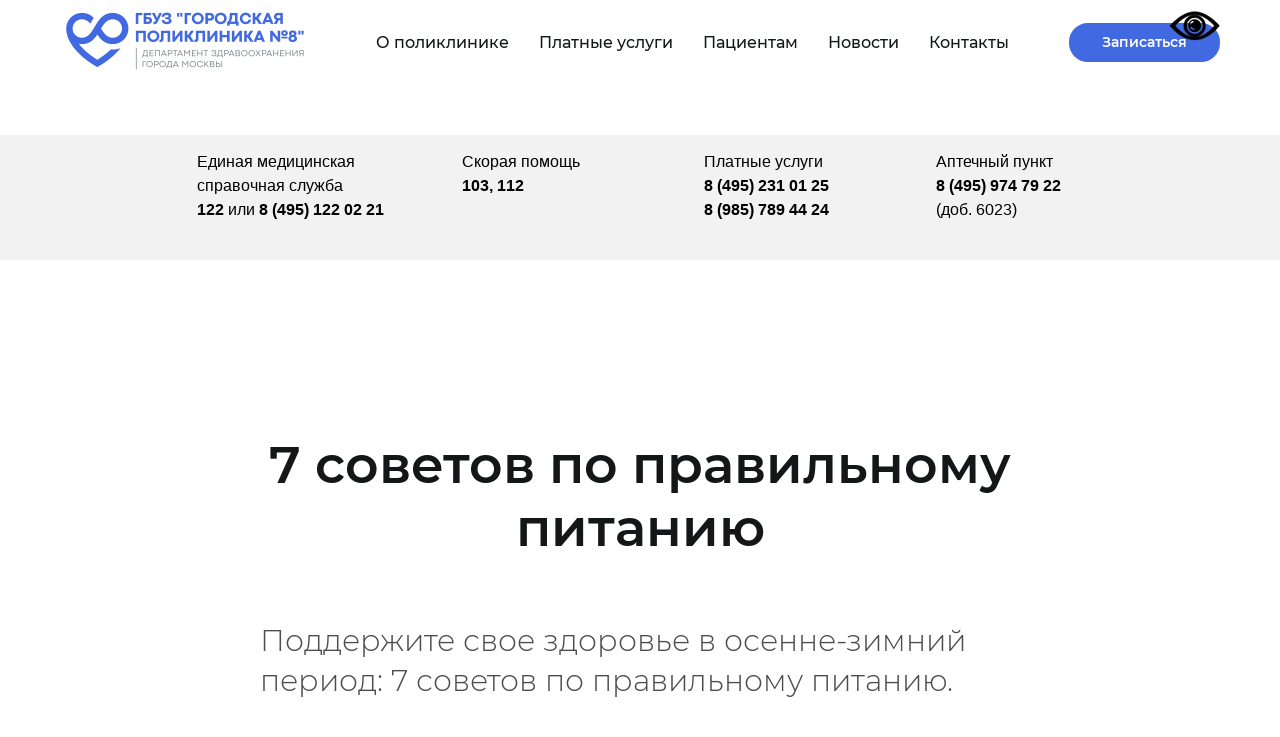

--- FILE ---
content_type: text/html; charset=UTF-8
request_url: https://gp8.mos.ru/pitanie_zimoj
body_size: 14155
content:
<!DOCTYPE html> <html lang="ru"> <head> <meta charset="utf-8" /> <meta http-equiv="Content-Type" content="text/html; charset=utf-8" /> <meta name="viewport" content="width=device-width, initial-scale=1.0" /> <!--metatextblock--> <title>7 советов по правильному питанию</title> <meta name="description" content="Осенне-зимний период - время, когда забота о правильном питании становится особенно важной для поддержания иммунитета и общего здоровья. В этом посте мы расскажем вам о семи проверенных продуктах, которые помогут укрепить ваш организм и справиться с сезонными недугами." /> <meta property="og:url" content="https://gp8.mos.ru/pitanie_zimoj" /> <meta property="og:title" content="7 советов по правильному питанию" /> <meta property="og:description" content="Осенне-зимний период - время, когда забота о правильном питании становится особенно важной для поддержания иммунитета и общего здоровья. В этом посте мы расскажем вам о семи проверенных продуктах, которые помогут укрепить ваш организм и справиться с сезонными недугами." /> <meta property="og:type" content="website" /> <meta property="og:image" content="https://static.tildacdn.com/tild3132-3963-4334-a565-393130383530/WhatsApp_Image_2023-.jpeg" /> <link rel="canonical" href="https://gp8.mos.ru/pitanie_zimoj"> <!--/metatextblock--> <meta name="format-detection" content="telephone=no" /> <meta http-equiv="x-dns-prefetch-control" content="on"> <link rel="dns-prefetch" href="https://ws.tildacdn.com"> <link rel="dns-prefetch" href="https://static.tildacdn.com"> <link rel="shortcut icon" href="https://static.tildacdn.com/tild3564-3330-4764-b861-343436333961/Favicon_32.ico" type="image/x-icon" /> <!-- Assets --> <script src="https://neo.tildacdn.com/js/tilda-fallback-1.0.min.js" async charset="utf-8"></script> <link rel="stylesheet" href="https://static.tildacdn.com/css/tilda-grid-3.0.min.css" type="text/css" media="all" onerror="this.loaderr='y';"/> <link rel="stylesheet" href="https://static.tildacdn.com/ws/project7891371/tilda-blocks-page41699878.min.css?t=1768807173" type="text/css" media="all" onerror="this.loaderr='y';" /> <link rel="stylesheet" href="https://static.tildacdn.com/css/tilda-animation-2.0.min.css" type="text/css" media="all" onerror="this.loaderr='y';" /> <link rel="stylesheet" href="https://static.tildacdn.com/css/tilda-menu-widgeticons-1.0.min.css" type="text/css" media="all" onerror="this.loaderr='y';" /> <script nomodule src="https://static.tildacdn.com/js/tilda-polyfill-1.0.min.js" charset="utf-8"></script> <script type="text/javascript">function t_onReady(func) {if(document.readyState!='loading') {func();} else {document.addEventListener('DOMContentLoaded',func);}}
function t_onFuncLoad(funcName,okFunc,time) {if(typeof window[funcName]==='function') {okFunc();} else {setTimeout(function() {t_onFuncLoad(funcName,okFunc,time);},(time||100));}}function t_throttle(fn,threshhold,scope) {return function() {fn.apply(scope||this,arguments);};}function t396_initialScale(t){var e=document.getElementById("rec"+t);if(e){var i=e.querySelector(".t396__artboard");if(i){window.tn_scale_initial_window_width||(window.tn_scale_initial_window_width=document.documentElement.clientWidth);var a=window.tn_scale_initial_window_width,r=[],n,l=i.getAttribute("data-artboard-screens");if(l){l=l.split(",");for(var o=0;o<l.length;o++)r[o]=parseInt(l[o],10)}else r=[320,480,640,960,1200];for(var o=0;o<r.length;o++){var d=r[o];a>=d&&(n=d)}var _="edit"===window.allrecords.getAttribute("data-tilda-mode"),c="center"===t396_getFieldValue(i,"valign",n,r),s="grid"===t396_getFieldValue(i,"upscale",n,r),w=t396_getFieldValue(i,"height_vh",n,r),g=t396_getFieldValue(i,"height",n,r),u=!!window.opr&&!!window.opr.addons||!!window.opera||-1!==navigator.userAgent.indexOf(" OPR/");if(!_&&c&&!s&&!w&&g&&!u){var h=parseFloat((a/n).toFixed(3)),f=[i,i.querySelector(".t396__carrier"),i.querySelector(".t396__filter")],v=Math.floor(parseInt(g,10)*h)+"px",p;i.style.setProperty("--initial-scale-height",v);for(var o=0;o<f.length;o++)f[o].style.setProperty("height","var(--initial-scale-height)");t396_scaleInitial__getElementsToScale(i).forEach((function(t){t.style.zoom=h}))}}}}function t396_scaleInitial__getElementsToScale(t){return t?Array.prototype.slice.call(t.children).filter((function(t){return t&&(t.classList.contains("t396__elem")||t.classList.contains("t396__group"))})):[]}function t396_getFieldValue(t,e,i,a){var r,n=a[a.length-1];if(!(r=i===n?t.getAttribute("data-artboard-"+e):t.getAttribute("data-artboard-"+e+"-res-"+i)))for(var l=0;l<a.length;l++){var o=a[l];if(!(o<=i)&&(r=o===n?t.getAttribute("data-artboard-"+e):t.getAttribute("data-artboard-"+e+"-res-"+o)))break}return r}window.TN_SCALE_INITIAL_VER="1.0",window.tn_scale_initial_window_width=null;</script> <script src="https://static.tildacdn.com/js/jquery-1.10.2.min.js" charset="utf-8" onerror="this.loaderr='y';"></script> <script src="https://static.tildacdn.com/js/tilda-scripts-3.0.min.js" charset="utf-8" defer onerror="this.loaderr='y';"></script> <script src="https://static.tildacdn.com/ws/project7891371/tilda-blocks-page41699878.min.js?t=1768807173" charset="utf-8" async onerror="this.loaderr='y';"></script> <script src="https://static.tildacdn.com/js/tilda-lazyload-1.0.min.js" charset="utf-8" async onerror="this.loaderr='y';"></script> <script src="https://static.tildacdn.com/js/tilda-animation-2.0.min.js" charset="utf-8" async onerror="this.loaderr='y';"></script> <script src="https://static.tildacdn.com/js/hammer.min.js" charset="utf-8" async onerror="this.loaderr='y';"></script> <script src="https://static.tildacdn.com/js/tilda-menu-1.0.min.js" charset="utf-8" async onerror="this.loaderr='y';"></script> <script src="https://static.tildacdn.com/js/tilda-menu-widgeticons-1.0.min.js" charset="utf-8" async onerror="this.loaderr='y';"></script> <script src="https://static.tildacdn.com/js/tilda-zero-1.1.min.js" charset="utf-8" async onerror="this.loaderr='y';"></script> <script src="https://static.tildacdn.com/js/tilda-zero-scale-1.0.min.js" charset="utf-8" async onerror="this.loaderr='y';"></script> <script src="https://static.tildacdn.com/js/tilda-skiplink-1.0.min.js" charset="utf-8" async onerror="this.loaderr='y';"></script> <script src="https://static.tildacdn.com/js/tilda-events-1.0.min.js" charset="utf-8" async onerror="this.loaderr='y';"></script> <script type="text/javascript" src="https://static.tildacdn.com/js/tilda-lk-dashboard-1.0.min.js" charset="utf-8" async onerror="this.loaderr='y';"></script> <!-- nominify begin --><script src="https://lidrekon.ru/slep/js/uhpv-full.min.js"></script> <script>
  // Переопределяем автоматическое включение режима слабовидящих
  document.addEventListener("DOMContentLoaded", function () {
    // Отключаем автозапуск, если он включается скриптом
    if (localStorage.getItem('lsfp') === 'true') {
      // Ничего не делаем — пользователь включил сам
    } else {
      // Принудительно выключаем, если скрипт включил по ошибке
      document.body.classList.remove('uhpv');
      localStorage.setItem('lsfp', 'false');
    }
  });
</script><!-- nominify end --><script type="text/javascript">window.dataLayer=window.dataLayer||[];</script> <script type="text/javascript">(function() {if((/bot|google|yandex|baidu|bing|msn|duckduckbot|teoma|slurp|crawler|spider|robot|crawling|facebook/i.test(navigator.userAgent))===false&&typeof(sessionStorage)!='undefined'&&sessionStorage.getItem('visited')!=='y'&&document.visibilityState){var style=document.createElement('style');style.type='text/css';style.innerHTML='@media screen and (min-width: 980px) {.t-records {opacity: 0;}.t-records_animated {-webkit-transition: opacity ease-in-out .2s;-moz-transition: opacity ease-in-out .2s;-o-transition: opacity ease-in-out .2s;transition: opacity ease-in-out .2s;}.t-records.t-records_visible {opacity: 1;}}';document.getElementsByTagName('head')[0].appendChild(style);function t_setvisRecs(){var alr=document.querySelectorAll('.t-records');Array.prototype.forEach.call(alr,function(el) {el.classList.add("t-records_animated");});setTimeout(function() {Array.prototype.forEach.call(alr,function(el) {el.classList.add("t-records_visible");});sessionStorage.setItem("visited","y");},400);}
document.addEventListener('DOMContentLoaded',t_setvisRecs);}})();</script></head> <body class="t-body" style="margin:0;"> <!--allrecords--> <div id="allrecords" class="t-records" data-hook="blocks-collection-content-node" data-tilda-project-id="7891371" data-tilda-page-id="41699878" data-tilda-page-alias="pitanie_zimoj" data-tilda-formskey="b663606dc1ba24ba7691a36b07891371" data-tilda-cookie="no" data-tilda-lazy="yes" data-tilda-project-lang="RU" data-tilda-root-zone="com" data-tilda-project-headcode="yes" data-tilda-project-country="RU"> <!--header--> <header id="t-header" class="t-records" data-hook="blocks-collection-content-node" data-tilda-project-id="7891371" data-tilda-page-id="40242061" data-tilda-page-alias="header" data-tilda-formskey="b663606dc1ba24ba7691a36b07891371" data-tilda-cookie="no" data-tilda-lazy="yes" data-tilda-project-lang="RU" data-tilda-root-zone="com" data-tilda-project-headcode="yes" data-tilda-project-country="RU"> <div id="rec651146923" class="r t-rec t-rec_pt_0 t-rec_pb_135 t-screenmin-980px" style="padding-top:0px;padding-bottom:135px; " data-animationappear="off" data-record-type="257" data-screen-min="980px"> <!-- T228 --> <div id="nav651146923marker"></div> <div class="tmenu-mobile tmenu-mobile_positionfixed"> <div class="tmenu-mobile__container"> <div class="tmenu-mobile__burgerlogo"> <a href="https://gp8.mos.ru/"> <img
src="https://static.tildacdn.com/tild3039-3362-4630-b262-623436386239/Logo_color_1.png"
class="tmenu-mobile__imglogo"
imgfield="img"
style="max-width: 250px; width: 250px;"
alt=""> </a> </div> <button type="button"
class="t-menuburger t-menuburger_first "
aria-label="Навигационное меню"
aria-expanded="false"> <span style="background-color:#ffffff;"></span> <span style="background-color:#ffffff;"></span> <span style="background-color:#ffffff;"></span> <span style="background-color:#ffffff;"></span> </button> <script>function t_menuburger_init(recid) {var rec=document.querySelector('#rec' + recid);if(!rec) return;var burger=rec.querySelector('.t-menuburger');if(!burger) return;var isSecondStyle=burger.classList.contains('t-menuburger_second');if(isSecondStyle&&!window.isMobile&&!('ontouchend' in document)) {burger.addEventListener('mouseenter',function() {if(burger.classList.contains('t-menuburger-opened')) return;burger.classList.remove('t-menuburger-unhovered');burger.classList.add('t-menuburger-hovered');});burger.addEventListener('mouseleave',function() {if(burger.classList.contains('t-menuburger-opened')) return;burger.classList.remove('t-menuburger-hovered');burger.classList.add('t-menuburger-unhovered');setTimeout(function() {burger.classList.remove('t-menuburger-unhovered');},300);});}
burger.addEventListener('click',function() {if(!burger.closest('.tmenu-mobile')&&!burger.closest('.t450__burger_container')&&!burger.closest('.t466__container')&&!burger.closest('.t204__burger')&&!burger.closest('.t199__js__menu-toggler')) {burger.classList.toggle('t-menuburger-opened');burger.classList.remove('t-menuburger-unhovered');}});var menu=rec.querySelector('[data-menu="yes"]');if(!menu) return;var menuLinks=menu.querySelectorAll('.t-menu__link-item');var submenuClassList=['t978__menu-link_hook','t978__tm-link','t966__tm-link','t794__tm-link','t-menusub__target-link'];Array.prototype.forEach.call(menuLinks,function(link) {link.addEventListener('click',function() {var isSubmenuHook=submenuClassList.some(function(submenuClass) {return link.classList.contains(submenuClass);});if(isSubmenuHook) return;burger.classList.remove('t-menuburger-opened');});});menu.addEventListener('clickedAnchorInTooltipMenu',function() {burger.classList.remove('t-menuburger-opened');});}
t_onReady(function() {t_onFuncLoad('t_menuburger_init',function(){t_menuburger_init('651146923');});});</script> <style>.t-menuburger{position:relative;flex-shrink:0;width:28px;height:20px;padding:0;border:none;background-color:transparent;outline:none;-webkit-transform:rotate(0deg);transform:rotate(0deg);transition:transform .5s ease-in-out;cursor:pointer;z-index:999;}.t-menuburger span{display:block;position:absolute;width:100%;opacity:1;left:0;-webkit-transform:rotate(0deg);transform:rotate(0deg);transition:.25s ease-in-out;height:3px;background-color:#000;}.t-menuburger span:nth-child(1){top:0px;}.t-menuburger span:nth-child(2),.t-menuburger span:nth-child(3){top:8px;}.t-menuburger span:nth-child(4){top:16px;}.t-menuburger__big{width:42px;height:32px;}.t-menuburger__big span{height:5px;}.t-menuburger__big span:nth-child(2),.t-menuburger__big span:nth-child(3){top:13px;}.t-menuburger__big span:nth-child(4){top:26px;}.t-menuburger__small{width:22px;height:14px;}.t-menuburger__small span{height:2px;}.t-menuburger__small span:nth-child(2),.t-menuburger__small span:nth-child(3){top:6px;}.t-menuburger__small span:nth-child(4){top:12px;}.t-menuburger-opened span:nth-child(1){top:8px;width:0%;left:50%;}.t-menuburger-opened span:nth-child(2){-webkit-transform:rotate(45deg);transform:rotate(45deg);}.t-menuburger-opened span:nth-child(3){-webkit-transform:rotate(-45deg);transform:rotate(-45deg);}.t-menuburger-opened span:nth-child(4){top:8px;width:0%;left:50%;}.t-menuburger-opened.t-menuburger__big span:nth-child(1){top:6px;}.t-menuburger-opened.t-menuburger__big span:nth-child(4){top:18px;}.t-menuburger-opened.t-menuburger__small span:nth-child(1),.t-menuburger-opened.t-menuburger__small span:nth-child(4){top:6px;}@media (hover),(min-width:0\0){.t-menuburger_first:hover span:nth-child(1){transform:translateY(1px);}.t-menuburger_first:hover span:nth-child(4){transform:translateY(-1px);}.t-menuburger_first.t-menuburger__big:hover span:nth-child(1){transform:translateY(3px);}.t-menuburger_first.t-menuburger__big:hover span:nth-child(4){transform:translateY(-3px);}}.t-menuburger_second span:nth-child(2),.t-menuburger_second span:nth-child(3){width:80%;left:20%;right:0;}@media (hover),(min-width:0\0){.t-menuburger_second.t-menuburger-hovered span:nth-child(2),.t-menuburger_second.t-menuburger-hovered span:nth-child(3){animation:t-menuburger-anim 0.3s ease-out normal forwards;}.t-menuburger_second.t-menuburger-unhovered span:nth-child(2),.t-menuburger_second.t-menuburger-unhovered span:nth-child(3){animation:t-menuburger-anim2 0.3s ease-out normal forwards;}}.t-menuburger_second.t-menuburger-opened span:nth-child(2),.t-menuburger_second.t-menuburger-opened span:nth-child(3){left:0;right:0;width:100%!important;}.t-menuburger_third span:nth-child(4){width:70%;left:unset;right:0;}@media (hover),(min-width:0\0){.t-menuburger_third:not(.t-menuburger-opened):hover span:nth-child(4){width:100%;}}.t-menuburger_third.t-menuburger-opened span:nth-child(4){width:0!important;right:50%;}.t-menuburger_fourth{height:12px;}.t-menuburger_fourth.t-menuburger__small{height:8px;}.t-menuburger_fourth.t-menuburger__big{height:18px;}.t-menuburger_fourth span:nth-child(2),.t-menuburger_fourth span:nth-child(3){top:4px;opacity:0;}.t-menuburger_fourth span:nth-child(4){top:8px;}.t-menuburger_fourth.t-menuburger__small span:nth-child(2),.t-menuburger_fourth.t-menuburger__small span:nth-child(3){top:3px;}.t-menuburger_fourth.t-menuburger__small span:nth-child(4){top:6px;}.t-menuburger_fourth.t-menuburger__small span:nth-child(2),.t-menuburger_fourth.t-menuburger__small span:nth-child(3){top:3px;}.t-menuburger_fourth.t-menuburger__small span:nth-child(4){top:6px;}.t-menuburger_fourth.t-menuburger__big span:nth-child(2),.t-menuburger_fourth.t-menuburger__big span:nth-child(3){top:6px;}.t-menuburger_fourth.t-menuburger__big span:nth-child(4){top:12px;}@media (hover),(min-width:0\0){.t-menuburger_fourth:not(.t-menuburger-opened):hover span:nth-child(1){transform:translateY(1px);}.t-menuburger_fourth:not(.t-menuburger-opened):hover span:nth-child(4){transform:translateY(-1px);}.t-menuburger_fourth.t-menuburger__big:not(.t-menuburger-opened):hover span:nth-child(1){transform:translateY(3px);}.t-menuburger_fourth.t-menuburger__big:not(.t-menuburger-opened):hover span:nth-child(4){transform:translateY(-3px);}}.t-menuburger_fourth.t-menuburger-opened span:nth-child(1),.t-menuburger_fourth.t-menuburger-opened span:nth-child(4){top:4px;}.t-menuburger_fourth.t-menuburger-opened span:nth-child(2),.t-menuburger_fourth.t-menuburger-opened span:nth-child(3){opacity:1;}@keyframes t-menuburger-anim{0%{width:80%;left:20%;right:0;}50%{width:100%;left:0;right:0;}100%{width:80%;left:0;right:20%;}}@keyframes t-menuburger-anim2{0%{width:80%;left:0;}50%{width:100%;right:0;left:0;}100%{width:80%;left:20%;right:0;}}</style> </div> </div> <style>.tmenu-mobile{background-color:#111;display:none;width:100%;top:0;z-index:990;}.tmenu-mobile_positionfixed{position:fixed;}.tmenu-mobile__text{color:#fff;}.tmenu-mobile__container{min-height:64px;padding:20px;position:relative;box-sizing:border-box;display:-webkit-flex;display:-ms-flexbox;display:flex;-webkit-align-items:center;-ms-flex-align:center;align-items:center;-webkit-justify-content:space-between;-ms-flex-pack:justify;justify-content:space-between;}.tmenu-mobile__list{display:block;}.tmenu-mobile__burgerlogo{display:inline-block;font-size:24px;font-weight:400;white-space:nowrap;vertical-align:middle;}.tmenu-mobile__imglogo{height:auto;display:block;max-width:300px!important;box-sizing:border-box;padding:0;margin:0 auto;}@media screen and (max-width:980px){.tmenu-mobile__menucontent_hidden{display:none;height:100%;}.tmenu-mobile{display:block;}}@media screen and (max-width:980px){#rec651146923 .tmenu-mobile{background-color:#4169e1;}#rec651146923 .tmenu-mobile__menucontent_fixed{position:fixed;top:64px;}#rec651146923 .t-menuburger{-webkit-order:1;-ms-flex-order:1;order:1;}}</style> <style> #rec651146923 .tmenu-mobile__burgerlogo a{color:#000000;}</style> <style> #rec651146923 .tmenu-mobile__burgerlogo__title{color:#000000;}</style> <div id="nav651146923" class="t228 t228__positionfixed tmenu-mobile__menucontent_hidden tmenu-mobile__menucontent_fixed" style="background-color: rgba(255,255,255,1); height:12vh; " data-bgcolor-hex="#ffffff" data-bgcolor-rgba="rgba(255,255,255,1)" data-navmarker="nav651146923marker" data-appearoffset="" data-bgopacity-two="" data-menushadow="" data-menushadow-css="" data-bgopacity="1" data-menu-items-align="center" data-menu="yes"> <div class="t228__maincontainer t228__c12collumns" style="height:12vh;"> <div class="t228__padding40px"></div> <div class="t228__leftside"> <div class="t228__leftcontainer"> <a href="https://gp8.mos.ru/" class="t228__imgwrapper"> <img class="t228__imglogo t228__imglogomobile"
src="https://static.tildacdn.com/tild3039-3362-4630-b262-623436386239/Logo_color_1.png"
imgfield="img"
style="max-width: 250px; width: 250px; min-width: 250px; height: auto; display: block;"
alt=""> </a> </div> </div> <div class="t228__centerside "> <nav class="t228__centercontainer"> <ul role="list" class="t228__list t-menu__list t228__list_hidden"> <li class="t228__list_item"
style="padding:0 15px 0 0;"> <a class="t-menu__link-item"
href="/about" data-menu-submenu-hook="" data-menu-item-number="1">
О поликлинике
</a> </li> <li class="t228__list_item"
style="padding:0 15px;"> <a class="t-menu__link-item"
href="https://www.uslugi.gp-8.ru/"
target="_blank" data-menu-submenu-hook="" data-menu-item-number="2">
Платные услуги
</a> </li> <li class="t228__list_item"
style="padding:0 15px;"> <a class="t-menu__link-item"
href="/patience" data-menu-submenu-hook="" data-menu-item-number="3">
Пациентам
</a> </li> <li class="t228__list_item"
style="padding:0 15px;"> <a class="t-menu__link-item"
href="#news" data-menu-submenu-hook="" data-menu-item-number="4">
Новости
</a> </li> <li class="t228__list_item"
style="padding:0 0 0 15px;"> <a class="t-menu__link-item"
href="/contacts" data-menu-submenu-hook="" data-menu-item-number="5">
Контакты
</a> </li> </ul> </nav> </div> <div class="t228__rightside"> <div class="t228__rightcontainer"> <div class="t228__right_buttons"> <div class="t228__right_buttons_wrap"> <div class="t228__right_buttons_but"> <a
class="t-btn t-btnflex t-btnflex_type_button t-btnflex_sm"
href="https://emias.info/"><span class="t-btnflex__text">Записаться</span> <style>#rec651146923 .t-btnflex.t-btnflex_type_button {color:#ffffff;background-color:#4169e1;border-style:solid !important;border-color:#4169e1 !important;--border-width:3px;border-radius:20px;box-shadow:none !important;transition-duration:0.2s;transition-property:background-color,color,border-color,box-shadow,opacity,transform,gap;transition-timing-function:ease-in-out;}@media (hover:hover) {#rec651146923 .t-btnflex.t-btnflex_type_button:not(.t-animate_no-hover):hover {color:#4169e1 !important;border-color:#4169e1 !important;background-color:#f7fafc !important;}#rec651146923 .t-btnflex.t-btnflex_type_button:not(.t-animate_no-hover):focus-visible {color:#4169e1 !important;border-color:#4169e1 !important;background-color:#f7fafc !important;}}</style></a> </div> </div> </div> </div> </div> <div class="t228__padding40px"> </div> </div> </div> <style>@media screen and (max-width:980px){#rec651146923 .t228__leftcontainer{display:none;}}</style> <style>@media screen and (max-width:980px){#rec651146923 .t228__leftcontainer{padding:20px;}#rec651146923 .t228__imglogo{padding:20px 0;}#rec651146923 .t228{}}</style> <script>window.addEventListener('load',function() {t_onFuncLoad('t228_setWidth',function() {t228_setWidth('651146923');});});window.addEventListener('resize',t_throttle(function() {t_onFuncLoad('t228_setWidth',function() {t228_setWidth('651146923');});t_onFuncLoad('t_menu__setBGcolor',function() {t_menu__setBGcolor('651146923','.t228');});}));t_onReady(function() {t_onFuncLoad('t_menu__highlightActiveLinks',function() {t_menu__highlightActiveLinks('.t228__list_item a');});t_onFuncLoad('t_menu__findAnchorLinks',function() {t_menu__findAnchorLinks('651146923','.t228__list_item a');});t_onFuncLoad('t228__init',function() {t228__init('651146923');});t_onFuncLoad('t_menu__setBGcolor',function() {t_menu__setBGcolor('651146923','.t228');});t_onFuncLoad('t_menu__interactFromKeyboard',function() {t_menu__interactFromKeyboard('651146923');});t_onFuncLoad('t228_setWidth',function() {t228_setWidth('651146923');});t_onFuncLoad('t_menu__createMobileMenu',function() {t_menu__createMobileMenu('651146923','.t228');});});</script> <style>#rec651146923 .t-menu__link-item{-webkit-transition:color 0.3s ease-in-out,opacity 0.3s ease-in-out;transition:color 0.3s ease-in-out,opacity 0.3s ease-in-out;}#rec651146923 .t-menu__link-item.t-active:not(.t978__menu-link){color:#4169e1 !important;font-weight:500 !important;}#rec651146923 .t-menu__link-item:not(.t-active):not(.tooltipstered):hover{color:#131717 !important;}#rec651146923 .t-menu__link-item:not(.t-active):not(.tooltipstered):focus-visible{color:#131717 !important;}@supports (overflow:-webkit-marquee) and (justify-content:inherit){#rec651146923 .t-menu__link-item,#rec651146923 .t-menu__link-item.t-active{opacity:1 !important;}}</style> <style> #rec651146923 .t228__leftcontainer a{color:#000000;}#rec651146923 a.t-menu__link-item{color:#131717;font-weight:500;}#rec651146923 .t228__right_langs_lang a{color:#131717;font-weight:500;}#rec651146923 .t228__right_descr{font-size:18px;color:#000000;}</style> <style> #rec651146923 .t228__logo{color:#000000;}</style> </div> <div id="rec700883464" class="r t-rec t-rec_pt_0 t-rec_pb_0 t-screenmax-980px" style="padding-top:0px;padding-bottom:0px; " data-animationappear="off" data-record-type="451" data-screen-max="980px"> <!-- T451 --> <div id="nav700883464marker"></div> <div id="nav700883464" class="t451" data-menu="yes"> <div class="t451__container t451__positionfixed t451__panel " data-appearoffset="" style="height: 12vh;"> <div class="t451__container__bg" style="background-color: rgba(65,105,225,1);" data-bgcolor-hex="#4169e1" data-bgcolor-rgba="rgba(65,105,225,1)" data-navmarker="nav700883464marker" data-appearoffset="" data-bgopacity="1" data-menushadow="" data-menushadow-css=""></div> <div class="t451__menu__content "> <div class="t451__burger-wrapper__mobile"> <button type="button"
class="t-menuburger t-menuburger_first "
aria-label="Навигационное меню"
aria-expanded="false"> <span style="background-color:#ffffff;"></span> <span style="background-color:#ffffff;"></span> <span style="background-color:#ffffff;"></span> <span style="background-color:#ffffff;"></span> </button> <script>function t_menuburger_init(recid) {var rec=document.querySelector('#rec' + recid);if(!rec) return;var burger=rec.querySelector('.t-menuburger');if(!burger) return;var isSecondStyle=burger.classList.contains('t-menuburger_second');if(isSecondStyle&&!window.isMobile&&!('ontouchend' in document)) {burger.addEventListener('mouseenter',function() {if(burger.classList.contains('t-menuburger-opened')) return;burger.classList.remove('t-menuburger-unhovered');burger.classList.add('t-menuburger-hovered');});burger.addEventListener('mouseleave',function() {if(burger.classList.contains('t-menuburger-opened')) return;burger.classList.remove('t-menuburger-hovered');burger.classList.add('t-menuburger-unhovered');setTimeout(function() {burger.classList.remove('t-menuburger-unhovered');},300);});}
burger.addEventListener('click',function() {if(!burger.closest('.tmenu-mobile')&&!burger.closest('.t450__burger_container')&&!burger.closest('.t466__container')&&!burger.closest('.t204__burger')&&!burger.closest('.t199__js__menu-toggler')) {burger.classList.toggle('t-menuburger-opened');burger.classList.remove('t-menuburger-unhovered');}});var menu=rec.querySelector('[data-menu="yes"]');if(!menu) return;var menuLinks=menu.querySelectorAll('.t-menu__link-item');var submenuClassList=['t978__menu-link_hook','t978__tm-link','t966__tm-link','t794__tm-link','t-menusub__target-link'];Array.prototype.forEach.call(menuLinks,function(link) {link.addEventListener('click',function() {var isSubmenuHook=submenuClassList.some(function(submenuClass) {return link.classList.contains(submenuClass);});if(isSubmenuHook) return;burger.classList.remove('t-menuburger-opened');});});menu.addEventListener('clickedAnchorInTooltipMenu',function() {burger.classList.remove('t-menuburger-opened');});}
t_onReady(function() {t_onFuncLoad('t_menuburger_init',function(){t_menuburger_init('700883464');});});</script> <style>.t-menuburger{position:relative;flex-shrink:0;width:28px;height:20px;padding:0;border:none;background-color:transparent;outline:none;-webkit-transform:rotate(0deg);transform:rotate(0deg);transition:transform .5s ease-in-out;cursor:pointer;z-index:999;}.t-menuburger span{display:block;position:absolute;width:100%;opacity:1;left:0;-webkit-transform:rotate(0deg);transform:rotate(0deg);transition:.25s ease-in-out;height:3px;background-color:#000;}.t-menuburger span:nth-child(1){top:0px;}.t-menuburger span:nth-child(2),.t-menuburger span:nth-child(3){top:8px;}.t-menuburger span:nth-child(4){top:16px;}.t-menuburger__big{width:42px;height:32px;}.t-menuburger__big span{height:5px;}.t-menuburger__big span:nth-child(2),.t-menuburger__big span:nth-child(3){top:13px;}.t-menuburger__big span:nth-child(4){top:26px;}.t-menuburger__small{width:22px;height:14px;}.t-menuburger__small span{height:2px;}.t-menuburger__small span:nth-child(2),.t-menuburger__small span:nth-child(3){top:6px;}.t-menuburger__small span:nth-child(4){top:12px;}.t-menuburger-opened span:nth-child(1){top:8px;width:0%;left:50%;}.t-menuburger-opened span:nth-child(2){-webkit-transform:rotate(45deg);transform:rotate(45deg);}.t-menuburger-opened span:nth-child(3){-webkit-transform:rotate(-45deg);transform:rotate(-45deg);}.t-menuburger-opened span:nth-child(4){top:8px;width:0%;left:50%;}.t-menuburger-opened.t-menuburger__big span:nth-child(1){top:6px;}.t-menuburger-opened.t-menuburger__big span:nth-child(4){top:18px;}.t-menuburger-opened.t-menuburger__small span:nth-child(1),.t-menuburger-opened.t-menuburger__small span:nth-child(4){top:6px;}@media (hover),(min-width:0\0){.t-menuburger_first:hover span:nth-child(1){transform:translateY(1px);}.t-menuburger_first:hover span:nth-child(4){transform:translateY(-1px);}.t-menuburger_first.t-menuburger__big:hover span:nth-child(1){transform:translateY(3px);}.t-menuburger_first.t-menuburger__big:hover span:nth-child(4){transform:translateY(-3px);}}.t-menuburger_second span:nth-child(2),.t-menuburger_second span:nth-child(3){width:80%;left:20%;right:0;}@media (hover),(min-width:0\0){.t-menuburger_second.t-menuburger-hovered span:nth-child(2),.t-menuburger_second.t-menuburger-hovered span:nth-child(3){animation:t-menuburger-anim 0.3s ease-out normal forwards;}.t-menuburger_second.t-menuburger-unhovered span:nth-child(2),.t-menuburger_second.t-menuburger-unhovered span:nth-child(3){animation:t-menuburger-anim2 0.3s ease-out normal forwards;}}.t-menuburger_second.t-menuburger-opened span:nth-child(2),.t-menuburger_second.t-menuburger-opened span:nth-child(3){left:0;right:0;width:100%!important;}.t-menuburger_third span:nth-child(4){width:70%;left:unset;right:0;}@media (hover),(min-width:0\0){.t-menuburger_third:not(.t-menuburger-opened):hover span:nth-child(4){width:100%;}}.t-menuburger_third.t-menuburger-opened span:nth-child(4){width:0!important;right:50%;}.t-menuburger_fourth{height:12px;}.t-menuburger_fourth.t-menuburger__small{height:8px;}.t-menuburger_fourth.t-menuburger__big{height:18px;}.t-menuburger_fourth span:nth-child(2),.t-menuburger_fourth span:nth-child(3){top:4px;opacity:0;}.t-menuburger_fourth span:nth-child(4){top:8px;}.t-menuburger_fourth.t-menuburger__small span:nth-child(2),.t-menuburger_fourth.t-menuburger__small span:nth-child(3){top:3px;}.t-menuburger_fourth.t-menuburger__small span:nth-child(4){top:6px;}.t-menuburger_fourth.t-menuburger__small span:nth-child(2),.t-menuburger_fourth.t-menuburger__small span:nth-child(3){top:3px;}.t-menuburger_fourth.t-menuburger__small span:nth-child(4){top:6px;}.t-menuburger_fourth.t-menuburger__big span:nth-child(2),.t-menuburger_fourth.t-menuburger__big span:nth-child(3){top:6px;}.t-menuburger_fourth.t-menuburger__big span:nth-child(4){top:12px;}@media (hover),(min-width:0\0){.t-menuburger_fourth:not(.t-menuburger-opened):hover span:nth-child(1){transform:translateY(1px);}.t-menuburger_fourth:not(.t-menuburger-opened):hover span:nth-child(4){transform:translateY(-1px);}.t-menuburger_fourth.t-menuburger__big:not(.t-menuburger-opened):hover span:nth-child(1){transform:translateY(3px);}.t-menuburger_fourth.t-menuburger__big:not(.t-menuburger-opened):hover span:nth-child(4){transform:translateY(-3px);}}.t-menuburger_fourth.t-menuburger-opened span:nth-child(1),.t-menuburger_fourth.t-menuburger-opened span:nth-child(4){top:4px;}.t-menuburger_fourth.t-menuburger-opened span:nth-child(2),.t-menuburger_fourth.t-menuburger-opened span:nth-child(3){opacity:1;}@keyframes t-menuburger-anim{0%{width:80%;left:20%;right:0;}50%{width:100%;left:0;right:0;}100%{width:80%;left:0;right:20%;}}@keyframes t-menuburger-anim2{0%{width:80%;left:0;}50%{width:100%;right:0;left:0;}100%{width:80%;left:20%;right:0;}}</style> </div> <div class="t451__rightside t451__side t451__side_burger"> <button type="button"
class="t-menuburger t-menuburger_first "
aria-label="Навигационное меню"
aria-expanded="false"> <span style="background-color:#ffffff;"></span> <span style="background-color:#ffffff;"></span> <span style="background-color:#ffffff;"></span> <span style="background-color:#ffffff;"></span> </button> <script>function t_menuburger_init(recid) {var rec=document.querySelector('#rec' + recid);if(!rec) return;var burger=rec.querySelector('.t-menuburger');if(!burger) return;var isSecondStyle=burger.classList.contains('t-menuburger_second');if(isSecondStyle&&!window.isMobile&&!('ontouchend' in document)) {burger.addEventListener('mouseenter',function() {if(burger.classList.contains('t-menuburger-opened')) return;burger.classList.remove('t-menuburger-unhovered');burger.classList.add('t-menuburger-hovered');});burger.addEventListener('mouseleave',function() {if(burger.classList.contains('t-menuburger-opened')) return;burger.classList.remove('t-menuburger-hovered');burger.classList.add('t-menuburger-unhovered');setTimeout(function() {burger.classList.remove('t-menuburger-unhovered');},300);});}
burger.addEventListener('click',function() {if(!burger.closest('.tmenu-mobile')&&!burger.closest('.t450__burger_container')&&!burger.closest('.t466__container')&&!burger.closest('.t204__burger')&&!burger.closest('.t199__js__menu-toggler')) {burger.classList.toggle('t-menuburger-opened');burger.classList.remove('t-menuburger-unhovered');}});var menu=rec.querySelector('[data-menu="yes"]');if(!menu) return;var menuLinks=menu.querySelectorAll('.t-menu__link-item');var submenuClassList=['t978__menu-link_hook','t978__tm-link','t966__tm-link','t794__tm-link','t-menusub__target-link'];Array.prototype.forEach.call(menuLinks,function(link) {link.addEventListener('click',function() {var isSubmenuHook=submenuClassList.some(function(submenuClass) {return link.classList.contains(submenuClass);});if(isSubmenuHook) return;burger.classList.remove('t-menuburger-opened');});});menu.addEventListener('clickedAnchorInTooltipMenu',function() {burger.classList.remove('t-menuburger-opened');});}
t_onReady(function() {t_onFuncLoad('t_menuburger_init',function(){t_menuburger_init('700883464');});});</script> <style>.t-menuburger{position:relative;flex-shrink:0;width:28px;height:20px;padding:0;border:none;background-color:transparent;outline:none;-webkit-transform:rotate(0deg);transform:rotate(0deg);transition:transform .5s ease-in-out;cursor:pointer;z-index:999;}.t-menuburger span{display:block;position:absolute;width:100%;opacity:1;left:0;-webkit-transform:rotate(0deg);transform:rotate(0deg);transition:.25s ease-in-out;height:3px;background-color:#000;}.t-menuburger span:nth-child(1){top:0px;}.t-menuburger span:nth-child(2),.t-menuburger span:nth-child(3){top:8px;}.t-menuburger span:nth-child(4){top:16px;}.t-menuburger__big{width:42px;height:32px;}.t-menuburger__big span{height:5px;}.t-menuburger__big span:nth-child(2),.t-menuburger__big span:nth-child(3){top:13px;}.t-menuburger__big span:nth-child(4){top:26px;}.t-menuburger__small{width:22px;height:14px;}.t-menuburger__small span{height:2px;}.t-menuburger__small span:nth-child(2),.t-menuburger__small span:nth-child(3){top:6px;}.t-menuburger__small span:nth-child(4){top:12px;}.t-menuburger-opened span:nth-child(1){top:8px;width:0%;left:50%;}.t-menuburger-opened span:nth-child(2){-webkit-transform:rotate(45deg);transform:rotate(45deg);}.t-menuburger-opened span:nth-child(3){-webkit-transform:rotate(-45deg);transform:rotate(-45deg);}.t-menuburger-opened span:nth-child(4){top:8px;width:0%;left:50%;}.t-menuburger-opened.t-menuburger__big span:nth-child(1){top:6px;}.t-menuburger-opened.t-menuburger__big span:nth-child(4){top:18px;}.t-menuburger-opened.t-menuburger__small span:nth-child(1),.t-menuburger-opened.t-menuburger__small span:nth-child(4){top:6px;}@media (hover),(min-width:0\0){.t-menuburger_first:hover span:nth-child(1){transform:translateY(1px);}.t-menuburger_first:hover span:nth-child(4){transform:translateY(-1px);}.t-menuburger_first.t-menuburger__big:hover span:nth-child(1){transform:translateY(3px);}.t-menuburger_first.t-menuburger__big:hover span:nth-child(4){transform:translateY(-3px);}}.t-menuburger_second span:nth-child(2),.t-menuburger_second span:nth-child(3){width:80%;left:20%;right:0;}@media (hover),(min-width:0\0){.t-menuburger_second.t-menuburger-hovered span:nth-child(2),.t-menuburger_second.t-menuburger-hovered span:nth-child(3){animation:t-menuburger-anim 0.3s ease-out normal forwards;}.t-menuburger_second.t-menuburger-unhovered span:nth-child(2),.t-menuburger_second.t-menuburger-unhovered span:nth-child(3){animation:t-menuburger-anim2 0.3s ease-out normal forwards;}}.t-menuburger_second.t-menuburger-opened span:nth-child(2),.t-menuburger_second.t-menuburger-opened span:nth-child(3){left:0;right:0;width:100%!important;}.t-menuburger_third span:nth-child(4){width:70%;left:unset;right:0;}@media (hover),(min-width:0\0){.t-menuburger_third:not(.t-menuburger-opened):hover span:nth-child(4){width:100%;}}.t-menuburger_third.t-menuburger-opened span:nth-child(4){width:0!important;right:50%;}.t-menuburger_fourth{height:12px;}.t-menuburger_fourth.t-menuburger__small{height:8px;}.t-menuburger_fourth.t-menuburger__big{height:18px;}.t-menuburger_fourth span:nth-child(2),.t-menuburger_fourth span:nth-child(3){top:4px;opacity:0;}.t-menuburger_fourth span:nth-child(4){top:8px;}.t-menuburger_fourth.t-menuburger__small span:nth-child(2),.t-menuburger_fourth.t-menuburger__small span:nth-child(3){top:3px;}.t-menuburger_fourth.t-menuburger__small span:nth-child(4){top:6px;}.t-menuburger_fourth.t-menuburger__small span:nth-child(2),.t-menuburger_fourth.t-menuburger__small span:nth-child(3){top:3px;}.t-menuburger_fourth.t-menuburger__small span:nth-child(4){top:6px;}.t-menuburger_fourth.t-menuburger__big span:nth-child(2),.t-menuburger_fourth.t-menuburger__big span:nth-child(3){top:6px;}.t-menuburger_fourth.t-menuburger__big span:nth-child(4){top:12px;}@media (hover),(min-width:0\0){.t-menuburger_fourth:not(.t-menuburger-opened):hover span:nth-child(1){transform:translateY(1px);}.t-menuburger_fourth:not(.t-menuburger-opened):hover span:nth-child(4){transform:translateY(-1px);}.t-menuburger_fourth.t-menuburger__big:not(.t-menuburger-opened):hover span:nth-child(1){transform:translateY(3px);}.t-menuburger_fourth.t-menuburger__big:not(.t-menuburger-opened):hover span:nth-child(4){transform:translateY(-3px);}}.t-menuburger_fourth.t-menuburger-opened span:nth-child(1),.t-menuburger_fourth.t-menuburger-opened span:nth-child(4){top:4px;}.t-menuburger_fourth.t-menuburger-opened span:nth-child(2),.t-menuburger_fourth.t-menuburger-opened span:nth-child(3){opacity:1;}@keyframes t-menuburger-anim{0%{width:80%;left:20%;right:0;}50%{width:100%;left:0;right:0;}100%{width:80%;left:0;right:20%;}}@keyframes t-menuburger-anim2{0%{width:80%;left:0;}50%{width:100%;right:0;left:0;}100%{width:80%;left:20%;right:0;}}</style> </div> <div class="t451__centerside t451__side"> <div class="t451__logo__container "> <div class="t451__logo__content"> <a class="t451__logo" href="/"> <img class="t451__logo__img"
src="https://static.tildacdn.com/tild6535-3935-4863-b831-353736616563/Logo_color_2.png"
imgfield="img"
style="max-width: 200px;" alt=""> </a> </div> </div> </div> <div class="t451__leftside t451__side t451__side_socials"> </div> </div> </div> </div> <div class="t451m__overlay"> <div class="t451m__overlay_bg" style=" "></div> </div> <div class="t451 t451m " data-tooltip-hook="" style="background-color: #f7fafc;"> <button type="button" class="t451m__close-button t451m__close t451m_opened" style="background-color: #f7fafc;" aria-label="Close menu"> <div class="t451m__close_icon" style="color:#131717;"> <span></span> <span></span> <span></span> <span></span> </div> </button> <div class="t451m__container t-align_left"> <div class="t451m__top"> <nav class="t451m__menu"> <ul role="list" class="t451m__list t-menu__list"> <li class="t451m__list_item"> <a class="t-menu__link-item"
href="/about" data-menu-submenu-hook="" data-menu-item-number="1">
О поликлинике
</a> </li> <li class="t451m__list_item"> <a class="t-menu__link-item"
href="https://www.uslugi.gp-8.ru/"
target="_blank" data-menu-submenu-hook="" data-menu-item-number="2">
Платные услуги
</a> </li> <li class="t451m__list_item"> <a class="t-menu__link-item"
href="/patience" data-menu-submenu-hook="" data-menu-item-number="3">
Пациентам
</a> </li> <li class="t451m__list_item"> <a class="t-menu__link-item"
href="#news" data-menu-submenu-hook="" data-menu-item-number="4">
Новости
</a> </li> <li class="t451m__list_item"> <a class="t-menu__link-item"
href="/contacts" data-menu-submenu-hook="" data-menu-item-number="5">
Контакты
</a> </li> </ul> </nav> </div> <div class="t451m__rightside"> <div class="t451m__rightcontainer"> <div class="t451m__right_descr t-descr t-descr_xs" field="descr"><div style="font-size: 18px;" data-customstyle="yes"><p style="text-align: right;"><span style="color: rgb(84, 91, 93);">Единая медицинская справочная служба</span></p><p style="text-align: right;"><a href="tel:122" style="color: rgb(19, 23, 23);"><strong>122</strong></a> <span style="color: rgb(118, 127, 130);">или</span> <a href="tel:+74951220221" style="color: rgb(19, 23, 23);"><strong>8 (495) 122 02 21</strong></a></p><p style="text-align: right;"><span style="color: rgb(84, 91, 93);">Скорая помощь</span></p><p style="text-align: right;"><a href="tel:103" style="color: rgb(19, 23, 23);"><strong>103</strong></a><strong>, </strong><a href="tel:112" style="color: rgb(19, 23, 23);"><strong>112</strong></a></p><p style="text-align: right;"><span style="color: rgb(84, 91, 93);">Платные услуги</span></p><p style="text-align: right;"><a href="tel:+74952310125" style="color: rgb(19, 23, 23);"><strong>8 (495) 231 01 25</strong></a></p><p style="text-align: right;"><a href="tel:+79857894424" style="color: rgb(0, 0, 0);"><strong>8 (985) 789 44 24</strong></a></p><p style="text-align: right;"><span style="color: rgb(84, 91, 93);">Аптечный пункт</span></p><p style="text-align: right;"><a href="tel:+74959747922" style="color: rgb(19, 23, 23);"><strong>8 (495) 974 79 22</strong></a></p><p style="text-align: right;"><span style="color: rgb(19, 23, 23);">(доб. 6023)</span></p></div></div> </div> </div> </div> </div> <script>t_onReady(function(){var rec=document.querySelector("#rec700883464");if(!rec) return
rec.setAttribute('data-animationappear','off');rec.style.opacity=1;t_onFuncLoad('t451_initMenu',function() {t451_initMenu('700883464');});t_onFuncLoad('t_menu__interactFromKeyboard',function() {t_menu__interactFromKeyboard('700883464');});});</script> <style>#rec700883464 .t-menu__link-item{}@supports (overflow:-webkit-marquee) and (justify-content:inherit){#rec700883464 .t-menu__link-item,#rec700883464 .t-menu__link-item.t-active{opacity:1 !important;}}</style> <style> #rec700883464 a.t-menu__link-item{font-size:21px;color:#131717;}</style> </div> <div id="rec681542051" class="r t-rec t-rec_pt_105 t-screenmax-980px" style="padding-top:105px;background-color:#4169e1; " data-animationappear="off" data-record-type="396" data-screen-max="980px" data-bg-color="#4169e1"> <!-- T396 --> <style>#rec681542051 .t396__artboard {height:80px;background-color:#4169e1;}#rec681542051 .t396__filter {height:80px;}#rec681542051 .t396__carrier{height:80px;background-position:center center;background-attachment:scroll;background-size:cover;background-repeat:no-repeat;}@media screen and (max-width:1199px) {#rec681542051 .t396__artboard,#rec681542051 .t396__filter,#rec681542051 .t396__carrier {}#rec681542051 .t396__filter {}#rec681542051 .t396__carrier {background-attachment:scroll;}}@media screen and (max-width:959px) {#rec681542051 .t396__artboard,#rec681542051 .t396__filter,#rec681542051 .t396__carrier {}#rec681542051 .t396__filter {}#rec681542051 .t396__carrier {background-attachment:scroll;}}@media screen and (max-width:639px) {#rec681542051 .t396__artboard,#rec681542051 .t396__filter,#rec681542051 .t396__carrier {height:383px;}#rec681542051 .t396__filter{}#rec681542051 .t396__carrier {background-attachment:scroll;}}@media screen and (max-width:479px) {#rec681542051 .t396__artboard,#rec681542051 .t396__filter,#rec681542051 .t396__carrier {height:43px;}#rec681542051 .t396__filter {}#rec681542051 .t396__carrier {background-attachment:scroll;}}#rec681542051 .tn-elem[data-elem-id="1682005226907"]{color:#4169e1;text-align:center;z-index:2;top:20px;;left:calc(100% - 124px + -638px);;width:124px;height:40px;}#rec681542051 .tn-elem[data-elem-id="1682005226907"] .tn-atom{color:#4169e1;font-size:14px;font-family:'Montserrat',Arial,sans-serif;line-height:1.55;font-weight:700;border-radius:30px;background-color:var(--t396-bgcolor-color,transparent);background-position:center center;--t396-borderwidth:4px;--t396-bordercolor:#4169e1;--t396-speedhover:0.2s;transition:background-color var(--t396-speedhover,0s) ease-in-out,color var(--t396-speedhover,0s) ease-in-out,border-color var(--t396-speedhover,0s) ease-in-out,box-shadow var(--t396-shadowshoverspeed,0.2s) ease-in-out;position:relative;z-index:1;background-image:var(--t396-bgcolor-image,none);--t396-bgcolor-color:#ffffff;--t396-bgcolor-image:none;-webkit-box-pack:center;-ms-flex-pack:center;justify-content:center;padding:0;border-width:var(--t396-borderwidth,0);border-style:var(--t396-borderstyle,solid);border-color:var(--t396-bordercolor,transparent);}#rec681542051 .tn-elem[data-elem-id="1682005226907"] .tn-atom::after{content:'';position:absolute;width:100%;height:100%;left:0;top:0;box-sizing:border-box;background-origin:border-box;background-clip:border-box;pointer-events:none;transition:opacity var(--t396-speedhover,0s) ease-in-out;;z-index:-1;opacity:0;background-color:var(--t396-bgcolor-hover-color,var(--t396-bgcolor-color,transparent));background-image:var(--t396-bgcolor-hover-image,var(--t396-bgcolor-image,none));}#rec681542051 .tn-elem[data-elem-id="1682005226907"] .tn-atom .tn-atom__button-text{transition:color var(--t396-speedhover,0s) ease-in-out;color:#4169e1;}#rec681542051 .tn-elem[data-elem-id="1682005226907"] .tn-atom .tn-atom__button-border::before{display:none;}#rec681542051 .tn-elem[data-elem-id="1682005226907"] .tn-atom .tn-atom__button-border::after{display:none;}@media (hover),(min-width:0\0){#rec681542051 .tn-elem[data-elem-id="1682005226907"] .tn-atom:hover::after{opacity:1;}}@media (hover),(min-width:0\0){#rec681542051 .tn-elem[data-elem-id="1682005226907"] .tn-atom:hover{border-style:var(--t396-borderstyle,solid);border-color:var(--t396-bordercolor-hover,var(--t396-bordercolor,transparent));}}@media screen and (max-width:1199px){#rec681542051 .tn-elem[data-elem-id="1682005226907"]{left:calc(100% - 124px + -450px);;width:px;}#rec681542051 .tn-elem[data-elem-id="1682005226907"] .tn-atom{white-space:normal;background-size:cover;padding:0;border-width:var(--t396-borderwidth,0);border-style:var(--t396-borderstyle,solid);border-color:var(--t396-bordercolor,transparent);}#rec681542051 .tn-elem[data-elem-id="1682005226907"] .tn-atom .tn-atom__button-text{overflow:visible;}#rec681542051 .tn-elem[data-elem-id="1682005226907"] .tn-atom .tn-atom__button-border::before{display:none;}#rec681542051 .tn-elem[data-elem-id="1682005226907"] .tn-atom .tn-atom__button-border::after{display:none;}@media (hover),(min-width:0\0){#rec681542051 .tn-elem[data-elem-id="1682005226907"] .tn-atom:hover{border-style:var(--t396-borderstyle,solid);border-color:var(--t396-bordercolor-hover,var(--t396-bordercolor,transparent));}}}@media screen and (max-width:959px){#rec681542051 .tn-elem[data-elem-id="1682005226907"]{left:calc(100% - 124px + -258px);;width:px;}#rec681542051 .tn-elem[data-elem-id="1682005226907"] .tn-atom{white-space:normal;background-size:cover;padding:0;border-width:var(--t396-borderwidth,0);border-style:var(--t396-borderstyle,solid);border-color:var(--t396-bordercolor,transparent);}#rec681542051 .tn-elem[data-elem-id="1682005226907"] .tn-atom .tn-atom__button-text{overflow:visible;}#rec681542051 .tn-elem[data-elem-id="1682005226907"] .tn-atom .tn-atom__button-border::before{display:none;}#rec681542051 .tn-elem[data-elem-id="1682005226907"] .tn-atom .tn-atom__button-border::after{display:none;}@media (hover),(min-width:0\0){#rec681542051 .tn-elem[data-elem-id="1682005226907"] .tn-atom:hover{border-style:var(--t396-borderstyle,solid);border-color:var(--t396-bordercolor-hover,var(--t396-bordercolor,transparent));}}}@media screen and (max-width:639px){#rec681542051 .tn-elem[data-elem-id="1682005226907"]{top:171px;;left:calc(100% - 124px + 0px);;width:px;}#rec681542051 .tn-elem[data-elem-id="1682005226907"] .tn-atom{white-space:normal;background-size:cover;padding:0;border-width:var(--t396-borderwidth,0);border-style:var(--t396-borderstyle,solid);border-color:var(--t396-bordercolor,transparent);}#rec681542051 .tn-elem[data-elem-id="1682005226907"] .tn-atom .tn-atom__button-text{overflow:visible;}#rec681542051 .tn-elem[data-elem-id="1682005226907"] .tn-atom .tn-atom__button-border::before{display:none;}#rec681542051 .tn-elem[data-elem-id="1682005226907"] .tn-atom .tn-atom__button-border::after{display:none;}@media (hover),(min-width:0\0){#rec681542051 .tn-elem[data-elem-id="1682005226907"] .tn-atom:hover{border-style:var(--t396-borderstyle,solid);border-color:var(--t396-bordercolor-hover,var(--t396-bordercolor,transparent));}}}@media screen and (max-width:479px){#rec681542051 .tn-elem[data-elem-id="1682005226907"]{top:1px;;left:calc(100% - 124px + 0px);;width:px;}#rec681542051 .tn-elem[data-elem-id="1682005226907"] .tn-atom{white-space:normal;background-size:cover;padding:0;border-width:var(--t396-borderwidth,0);border-style:var(--t396-borderstyle,solid);border-color:var(--t396-bordercolor,transparent);}#rec681542051 .tn-elem[data-elem-id="1682005226907"] .tn-atom .tn-atom__button-text{overflow:visible;}#rec681542051 .tn-elem[data-elem-id="1682005226907"] .tn-atom .tn-atom__button-border::before{display:none;}#rec681542051 .tn-elem[data-elem-id="1682005226907"] .tn-atom .tn-atom__button-border::after{display:none;}@media (hover),(min-width:0\0){#rec681542051 .tn-elem[data-elem-id="1682005226907"] .tn-atom:hover{border-style:var(--t396-borderstyle,solid);border-color:var(--t396-bordercolor-hover,var(--t396-bordercolor,transparent));}}}</style> <div class='t396'> <div class="t396__artboard" data-artboard-recid="681542051" data-artboard-screens="320,480,640,960,1200" data-artboard-height="80" data-artboard-valign="center" data-artboard-upscale="grid" data-artboard-height-res-320="43" data-artboard-height-res-480="383"> <div class="t396__carrier" data-artboard-recid="681542051"></div> <div class="t396__filter" data-artboard-recid="681542051"></div> <div class='t396__elem tn-elem tn-elem__6815420511682005226907' data-elem-id='1682005226907' data-elem-type='button' data-field-top-value="20" data-field-left-value="-638" data-field-height-value="40" data-field-width-value="124" data-field-axisy-value="top" data-field-axisx-value="right" data-field-container-value="window" data-field-topunits-value="px" data-field-leftunits-value="px" data-field-heightunits-value="px" data-field-widthunits-value="px" data-field-fontsize-value="14" data-field-top-res-320-value="1" data-field-left-res-320-value="0" data-field-top-res-480-value="171" data-field-left-res-480-value="0" data-field-axisx-res-480-value="center" data-field-container-res-480-value="grid" data-field-left-res-640-value="-258" data-field-left-res-960-value="-450"> <a class='tn-atom' href="https://emias.info/"> <div class='tn-atom__button-content'> <span class="tn-atom__button-text">Записаться</span> </div> <span class="tn-atom__button-border"></span> </a> </div> </div> </div> <script>t_onReady(function() {t_onFuncLoad('t396_init',function() {t396_init('681542051');});});</script> <!-- /T396 --> </div> <div id="rec700883078" class="r t-rec t-rec_pt_15 t-rec_pb_0 t-screenmin-980px" style="padding-top:15px;padding-bottom:0px;background-color:#f2f2f2; " data-record-type="396" data-screen-min="980px" data-bg-color="#f2f2f2"> <!-- T396 --> <style>#rec700883078 .t396__artboard {height:110px;background-color:#f2f2f2;}#rec700883078 .t396__filter {height:110px;}#rec700883078 .t396__carrier{height:110px;background-position:center center;background-attachment:scroll;background-size:cover;background-repeat:no-repeat;}@media screen and (max-width:1199px) {#rec700883078 .t396__artboard,#rec700883078 .t396__filter,#rec700883078 .t396__carrier {}#rec700883078 .t396__filter {}#rec700883078 .t396__carrier {background-attachment:scroll;}}@media screen and (max-width:959px) {#rec700883078 .t396__artboard,#rec700883078 .t396__filter,#rec700883078 .t396__carrier {}#rec700883078 .t396__filter {}#rec700883078 .t396__carrier {background-attachment:scroll;}}@media screen and (max-width:639px) {#rec700883078 .t396__artboard,#rec700883078 .t396__filter,#rec700883078 .t396__carrier {}#rec700883078 .t396__filter {}#rec700883078 .t396__carrier {background-attachment:scroll;}}@media screen and (max-width:479px) {#rec700883078 .t396__artboard,#rec700883078 .t396__filter,#rec700883078 .t396__carrier {}#rec700883078 .t396__filter {}#rec700883078 .t396__carrier {background-attachment:scroll;}}#rec700883078 .tn-elem[data-elem-id="1705407824296"]{color:#000000;z-index:2;top:0px;;left:calc(50% - 600px + 157px);;width:200px;height:auto;}#rec700883078 .tn-elem[data-elem-id="1705407824296"] .tn-atom{color:#000000;font-size:16px;font-family:'Montserrat',Arial,sans-serif;line-height:1.55;font-weight:400;background-position:center center;border-width:var(--t396-borderwidth,0);border-style:var(--t396-borderstyle,solid);border-color:var(--t396-bordercolor,transparent);transition:background-color var(--t396-speedhover,0s) ease-in-out,color var(--t396-speedhover,0s) ease-in-out,border-color var(--t396-speedhover,0s) ease-in-out,box-shadow var(--t396-shadowshoverspeed,0.2s) ease-in-out;text-shadow:var(--t396-shadow-text-x,0px) var(--t396-shadow-text-y,0px) var(--t396-shadow-text-blur,0px) rgba(var(--t396-shadow-text-color),var(--t396-shadow-text-opacity,100%));}#rec700883078 .tn-elem[data-elem-id="1705407845653"]{color:#000000;z-index:3;top:0px;;left:calc(50% - 600px + 422px);;width:200px;height:auto;}#rec700883078 .tn-elem[data-elem-id="1705407845653"] .tn-atom{color:#000000;font-size:16px;font-family:'Montserrat',Arial,sans-serif;line-height:1.55;font-weight:400;background-position:center center;border-width:var(--t396-borderwidth,0);border-style:var(--t396-borderstyle,solid);border-color:var(--t396-bordercolor,transparent);transition:background-color var(--t396-speedhover,0s) ease-in-out,color var(--t396-speedhover,0s) ease-in-out,border-color var(--t396-speedhover,0s) ease-in-out,box-shadow var(--t396-shadowshoverspeed,0.2s) ease-in-out;text-shadow:var(--t396-shadow-text-x,0px) var(--t396-shadow-text-y,0px) var(--t396-shadow-text-blur,0px) rgba(var(--t396-shadow-text-color),var(--t396-shadow-text-opacity,100%));}#rec700883078 .tn-elem[data-elem-id="1705407900487"]{color:#000000;z-index:4;top:0px;;left:calc(50% - 600px + 664px);;width:200px;height:auto;}#rec700883078 .tn-elem[data-elem-id="1705407900487"] .tn-atom{color:#000000;font-size:16px;font-family:'Montserrat',Arial,sans-serif;line-height:1.55;font-weight:400;background-position:center center;border-width:var(--t396-borderwidth,0);border-style:var(--t396-borderstyle,solid);border-color:var(--t396-bordercolor,transparent);transition:background-color var(--t396-speedhover,0s) ease-in-out,color var(--t396-speedhover,0s) ease-in-out,border-color var(--t396-speedhover,0s) ease-in-out,box-shadow var(--t396-shadowshoverspeed,0.2s) ease-in-out;text-shadow:var(--t396-shadow-text-x,0px) var(--t396-shadow-text-y,0px) var(--t396-shadow-text-blur,0px) rgba(var(--t396-shadow-text-color),var(--t396-shadow-text-opacity,100%));}#rec700883078 .tn-elem[data-elem-id="1705408050789"]{color:#000000;z-index:5;top:0px;;left:calc(50% - 600px + 896px);;width:200px;height:auto;}#rec700883078 .tn-elem[data-elem-id="1705408050789"] .tn-atom{color:#000000;font-size:16px;font-family:'Montserrat',Arial,sans-serif;line-height:1.55;font-weight:400;background-position:center center;border-width:var(--t396-borderwidth,0);border-style:var(--t396-borderstyle,solid);border-color:var(--t396-bordercolor,transparent);transition:background-color var(--t396-speedhover,0s) ease-in-out,color var(--t396-speedhover,0s) ease-in-out,border-color var(--t396-speedhover,0s) ease-in-out,box-shadow var(--t396-shadowshoverspeed,0.2s) ease-in-out;text-shadow:var(--t396-shadow-text-x,0px) var(--t396-shadow-text-y,0px) var(--t396-shadow-text-blur,0px) rgba(var(--t396-shadow-text-color),var(--t396-shadow-text-opacity,100%));}</style> <div class='t396'> <div class="t396__artboard" data-artboard-recid="700883078" data-artboard-screens="320,480,640,960,1200" data-artboard-height="110" data-artboard-valign="center" data-artboard-upscale="grid"> <div class="t396__carrier" data-artboard-recid="700883078"></div> <div class="t396__filter" data-artboard-recid="700883078"></div> <div class='t396__elem tn-elem tn-elem__7008830781705407824296' data-elem-id='1705407824296' data-elem-type='text' data-field-top-value="0" data-field-left-value="157" data-field-width-value="200" data-field-axisy-value="top" data-field-axisx-value="left" data-field-container-value="grid" data-field-topunits-value="px" data-field-leftunits-value="px" data-field-heightunits-value="" data-field-widthunits-value="px" data-field-fontsize-value="16"> <div class='tn-atom'field='tn_text_1705407824296'>Единая медицинская справочная служба<br><a href="tel:122"><strong>122</strong></a> или <a href="tel:+74951220221"><strong>8 (495) 122 02 21</strong></a></div> </div> <div class='t396__elem tn-elem tn-elem__7008830781705407845653' data-elem-id='1705407845653' data-elem-type='text' data-field-top-value="0" data-field-left-value="422" data-field-width-value="200" data-field-axisy-value="top" data-field-axisx-value="left" data-field-container-value="grid" data-field-topunits-value="px" data-field-leftunits-value="px" data-field-heightunits-value="" data-field-widthunits-value="px" data-field-fontsize-value="16"> <div class='tn-atom'field='tn_text_1705407845653'>Скорая помощь<br><a href="tel:103"><strong>103</strong></a><strong>, </strong><a href="tel:112"><strong>112</strong></a></div> </div> <div class='t396__elem tn-elem tn-elem__7008830781705407900487' data-elem-id='1705407900487' data-elem-type='text' data-field-top-value="0" data-field-left-value="664" data-field-width-value="200" data-field-axisy-value="top" data-field-axisx-value="left" data-field-container-value="grid" data-field-topunits-value="px" data-field-leftunits-value="px" data-field-heightunits-value="" data-field-widthunits-value="px" data-field-fontsize-value="16"> <div class='tn-atom'field='tn_text_1705407900487'>Платные услуги<br /><strong><a href="tel:+74952310125">8 (495) 231 01 25</a></strong><br /><strong><a href="tel:+79857894424">8 (985) 789 44 24</a></strong></div> </div> <div class='t396__elem tn-elem tn-elem__7008830781705408050789' data-elem-id='1705408050789' data-elem-type='text' data-field-top-value="0" data-field-left-value="896" data-field-width-value="200" data-field-axisy-value="top" data-field-axisx-value="left" data-field-container-value="grid" data-field-topunits-value="px" data-field-leftunits-value="px" data-field-heightunits-value="" data-field-widthunits-value="px" data-field-fontsize-value="16"> <div class='tn-atom'field='tn_text_1705408050789'>Аптечный пункт<br><a href="tel:+74959747922"><strong>8 (495) 974 79 22</strong></a><br>(доб. 6023)</div> </div> </div> </div> <script>t_onReady(function() {t_onFuncLoad('t396_init',function() {t396_init('700883078');});});</script> <!-- /T396 --> </div> <div id="rec681534698" class="r t-rec" style=" " data-animationappear="off" data-record-type="131"> <!-- T123 --> <div class="t123"> <div class="t-container_100 "> <div class="t-width t-width_100 "> <!-- nominify begin --> <a  id="specialButton" href="#"><img src="https://lidrekon.ru/images/special.png" id='glaz' alt="ВЕРСИЯ ДЛЯ СЛАБОВИДЯЩИХ" title="ВЕРСИЯ ДЛЯ СЛАБОВИДЯЩИХ"  /></a> <style>
    #glaz {
        position:absolute;
        top:10px;
        right:60px;
        z-index: 99999;
    }
</style> <!-- nominify end --> </div> </div> </div> </div> </header> <!--/header--> <div id="rec674035803" class="r t-rec t-rec_pt_165 t-rec_pb_0" style="padding-top:165px;padding-bottom:0px; " data-record-type="255"> <!-- T225 --> <div class="t225"> <div class="t-container t-align_left"> <div class="t-col t-col_8 t-prefix_2"> <div class="t225__title t-title t-title_md" field="title"><p style="text-align: center;">7 советов по правильному питанию</p></div> </div> </div> </div> <style> #rec674035803 .t225__uptitle{color:#b3b3b3;text-transform:uppercase;}</style> </div> <div id="rec674035804" class="r t-rec t-rec_pt_60 t-rec_pb_0" style="padding-top:60px;padding-bottom:0px; " data-record-type="127"> <!-- T119 --> <div class="t119"> <div class="t-container "> <div class="t-col t-col_8 t-prefix_2"> <div class="t119__preface t-descr" field="text">Поддержите свое здоровье в осенне-зимний период: 7 советов по правильному питанию.<br /><br />Осенне-зимний период - время, когда забота о правильном питании становится особенно важной для поддержания иммунитета и общего здоровья. В этом посте мы расскажем вам о семи проверенных продуктах, которые помогут укрепить ваш организм и справиться с сезонными недугами.<br /><br /></div> </div> </div> </div> <style> #rec674035804 .t119__preface{opacity:0.7;}</style> </div> <div id="rec674035805" class="r t-rec t-rec_pt_45 t-rec_pb_60" style="padding-top:45px;padding-bottom:60px; " data-record-type="106"> <!-- T004 --> <div class="t004"> <div class="t-container "> <div class="t-col t-col_8 t-prefix_2"> <div field="text" class="t-text t-text_md "><ul><li>Фрукты и овощи:</li></ul>Включите в свой рацион разнообразные фрукты и овощи. Они являются источником витаминов, минералов и антиоксидантов, которые помогают укрепить иммунную систему и защитить организм от вредного воздействия свободных радикалов.<br /><br /><ul><li>Белки:</li></ul>Постарайтесь употреблять достаточное количество белка. Оптимальными источниками белка являются рыба, птица, морепродукты, яйца, нежирные молочные продукты, бобовые, орехи и семена.<br /><br /><ul><li>Жирная рыба:</li></ul>Увеличьте потребление жирных рыб, таких как лосось, сардины, треска и тунец. Они богаты омега-3 жирными кислотами, которые имеют противовоспалительные свойства и способствуют здоровью сердца и мозга.<br /><br /><ul><li>Цитрусовые:</li></ul>Цитрусовые фрукты, такие как апельсины, мандарины, лимоны и грейпфруты, богаты витамином C. Он является ключевым витамином для поддержания иммунной системы и борьбы с простудой.<br /><br /><ul><li>Иммуномодуляторы:</li></ul>Продукты с высоким содержанием иммуномодуляторов, такие как чеснок, имбирь, лук и перец, могут помочь укрепить иммунную систему и защитить организм от вирусных инфекций. Включайте их в свой рацион , чтобы добавить не только вкус, но и здоровье.<br /><br /><ul><li>Горячие напитки:</li></ul>Чаи и теплые напитки, такие как зеленый чай, травяные чаи с медом и лимоном, могут помочь в борьбе с сезонными недугами и согреть вас в холодные осенние и зимние дни. <br /><br />Осенне-зимний период может быть вызовом для здоровья, но правильное питание поможет вам поддерживать иммунную систему и бороться с сезонными простудами. Включайте в свою диету разнообразные пищевые продукты, богатые витаминами, минералами и питательными веществами. <br /><br />Помните, что каждый организм индивидуален, и перед внесением изменений в свою диету рекомендуется консультироваться с врачом.</div> </div> </div> </div> </div> <div id="rec674035806" class="r t-rec t-rec_pt_0 t-rec_pb_60" style="padding-top:0px;padding-bottom:60px; " data-record-type="3"> <!-- T107 --> <div class="t107"> <div class="t-align_center" itemscope itemtype="http://schema.org/ImageObject"> <meta itemprop="image" content="https://static.tildacdn.com/tild6361-3666-4434-b636-386466613162/WhatsApp_Image_2023-.jpeg"> <img class="t-img t-width t107__width t-width_8"
src="https://thb.tildacdn.com/tild6361-3666-4434-b636-386466613162/-/empty/WhatsApp_Image_2023-.jpeg" data-original="https://static.tildacdn.com/tild6361-3666-4434-b636-386466613162/WhatsApp_Image_2023-.jpeg"
imgfield="img"
alt=""> </div> </div> </div> <div id="rec674035809" class="r t-rec t-rec_pt_0 t-rec_pb_15" style="padding-top:0px;padding-bottom:15px; " data-record-type="40"> <!-- T026 --> <div class="t026"> <div class="t-container t-align_left"> <div class="t-col t-col_8 t-prefix_2"> <div class="t026__title t-text" field="title">16 НОЯБРЯ / 2023</div> <div class="t026__descr t-text t-text_xs" field="subtitle"></div> </div> </div> </div> <style> #rec674035809 .t026__title{color:#a3a3a3;}#rec674035809 .t026__descr{text-transform:uppercase;}</style> </div> <div id="rec674035810" class="r t-rec t-rec_pt_0" style="padding-top:0px; " data-record-type="126"> <!-- T118 --> <div class="t118"> <div class="t-container"> <div class="t-col t-col_8 t-prefix_2"> <div class="t-divider t118__line" style="background-color:#000000;opacity:0.2;"></div> </div> </div> </div> </div> <!--footer--> <footer id="t-footer" class="t-records" data-hook="blocks-collection-content-node" data-tilda-project-id="7891371" data-tilda-page-id="40467570" data-tilda-page-alias="footer" data-tilda-formskey="b663606dc1ba24ba7691a36b07891371" data-tilda-cookie="no" data-tilda-lazy="yes" data-tilda-project-lang="RU" data-tilda-root-zone="com" data-tilda-project-headcode="yes" data-tilda-project-country="RU"> <div id="rec654640440" class="r t-rec t-rec_pt_75 t-rec_pb_60" style="padding-top:75px;padding-bottom:60px;background-color:#4169e1; " data-animationappear="off" data-record-type="420" data-bg-color="#4169e1"> <!-- T420 --> <div class="t420"> <div class="t-container t-align_left"> <div class="t420__col t-col t-col_3"> <a class="t420__logo-link" href="#"> <img class="t420__logo t-img"
src="https://thb.tildacdn.com/tild3637-3164-4935-b966-636631306331/-/empty/-5.png" data-original="https://static.tildacdn.com/tild3637-3164-4935-b966-636631306331/-5.png"
imgfield="img"
style="max-width: 65px;" alt="поликлиника"> </a> <div class="t-sociallinks"> <ul role="list" class="t-sociallinks__wrapper" aria-label="Social media links"> <!-- new soclinks --><li class="t-sociallinks__item t-sociallinks__item_vk"><a href="/https://vk.com/gp8dzm" target="_blank" rel="nofollow" aria-label="vk" style="width: 25px; height: 25px;"><svg class="t-sociallinks__svg" role="presentation" width=25px height=25px viewBox="0 0 100 100" fill="none"
xmlns="http://www.w3.org/2000/svg"> <path fill-rule="evenodd" clip-rule="evenodd"
d="M50 100c27.614 0 50-22.386 50-50S77.614 0 50 0 0 22.386 0 50s22.386 50 50 50ZM25 34c.406 19.488 10.15 31.2 27.233 31.2h.968V54.05c6.278.625 11.024 5.216 12.93 11.15H75c-2.436-8.87-8.838-13.773-12.836-15.647C66.162 47.242 71.783 41.62 73.126 34h-8.058c-1.749 6.184-6.932 11.805-11.867 12.336V34h-8.057v21.611C40.147 54.362 33.838 48.304 33.556 34H25Z"
fill="#ffffff" /> </svg></a></li>&nbsp;<li class="t-sociallinks__item t-sociallinks__item_telegram"><a href="/https://t.me/gbuzgp8dzm" target="_blank" rel="nofollow" aria-label="telegram" style="width: 25px; height: 25px;"><svg class="t-sociallinks__svg" role="presentation" width=25px height=25px viewBox="0 0 100 100" fill="none"
xmlns="http://www.w3.org/2000/svg"> <path fill-rule="evenodd" clip-rule="evenodd"
d="M50 100c27.614 0 50-22.386 50-50S77.614 0 50 0 0 22.386 0 50s22.386 50 50 50Zm21.977-68.056c.386-4.38-4.24-2.576-4.24-2.576-3.415 1.414-6.937 2.85-10.497 4.302-11.04 4.503-22.444 9.155-32.159 13.734-5.268 1.932-2.184 3.864-2.184 3.864l8.351 2.577c3.855 1.16 5.91-.129 5.91-.129l17.988-12.238c6.424-4.38 4.882-.773 3.34.773l-13.49 12.882c-2.056 1.804-1.028 3.35-.129 4.123 2.55 2.249 8.82 6.364 11.557 8.16.712.467 1.185.778 1.292.858.642.515 4.111 2.834 6.424 2.319 2.313-.516 2.57-3.479 2.57-3.479l3.083-20.226c.462-3.511.993-6.886 1.417-9.582.4-2.546.705-4.485.767-5.362Z"
fill="#ffffff" /> </svg></a></li><!-- /new soclinks --> </ul> </div> <div class="t420__text t-descr t-descr_xxs" field="text"><span style="color: rgb(255, 255, 255);">© 2025 ГП 8</span></div> </div> <div class="t420__col t-col t-col_3"> <div class="t420__title t-name t-name_xs" field="title">поликлиника</div> <div class="t420__descr t-descr t-descr_xxs" field="descr"><ul><li data-list="bullet"><a href="http://gp8.mos.ru/about">О нас</a></li><li data-list="bullet"><a href="http://gp8.mos.ru/obrashhenie">Обратиться к Главному врачу</a></li><li data-list="bullet"><a href="http://gp8.mos.ru/vacancy">Вакансии</a></li><li data-list="bullet"><a href="http://gp8.mos.ru/nadzornye_organizacii">Надзорные организации</a></li><li data-list="bullet"><a href="http://gp8.mos.ru/normativnye_dokumenty">Нормативные документы</a></li><li data-list="bullet"><a href="http://gp8.mos.ru/#news">Новости</a></li><li data-list="bullet"><a href="http://gp8.mos.ru/pravila_vnutrennego_rasporjadka">Правила внутреннего распорядка</a></li><li data-list="bullet"><a href="http://gp8.mos.ru/rezhim_i_grafik_raboty">Режим работы и график приема граждан</a></li><li data-list="bullet"><a href="https://gp8.mos.ru/antikor">Антикоррупционный кодекс</a></li><li data-list="bullet"><a href="https://gp8.mos.ru/plan_protivodeystviya_kottupcii">Противодействие коррупции</a></li><li data-list="bullet"><a href="https://gp8.mos.ru/pozharnaya_bezopasnost_gp8">Пожарная безопасность</a></li><li data-list="bullet"><a href="https://gp8.mos.ru/sout">Специальная оценка условий труда</a></li></ul></div> </div> <div class="t420__floatbeaker_lr3"></div> <div> <div class="t420__col t-col t-col_3"> <div class="t420__title t-name t-name_xs" field="title2">пациентам</div> <div class="t420__descr t-descr t-descr_xxs" field="descr2"><ul><li data-list="bullet"><a href="https://gp8.mos.ru/vopros-otvet">Вопрос - Ответ</a></li><li data-list="bullet"><a href="http://gp8.mos.ru/dispanserizacija">Диспансеризация</a></li><li data-list="bullet"><a href="/dostupnost_i_kachestvo">Доступность и качество медицинской помощи</a></li><li data-list="bullet"><a href="http://gp8.mos.ru/donorstvo_krovi">Донорство крови</a></li><li data-list="bullet"><a href="https://gp8.mos.ru/zapis_na_prijom_i_raspisanie_vrachej">Запись на прием и расписание врачей</a></li><li data-list="bullet"><a href="http://gp8.mos.ru/invalidam">Инвалидам</a></li><li data-list="bullet"><a href="http://gp8.mos.ru/lekarstvennye_preparaty">Лекарственные препараты</a></li><li data-list="bullet"><a href="/nok">НОК</a></li><li data-list="bullet"><a href="http://gp8.mos.ru/palliativnaja_pomosh">Паллиативная помощь</a></li><li data-list="bullet"><a href="http://gp8.mos.ru/patronazhnaja_sluzhba">Патронажная служба</a></li><li data-list="bullet"><a href="http://gp8.mos.ru/podgotovka_k_issledovanijam">Подготовка к исследованиям</a></li><li data-list="bullet"><a href="http://gp8.mos.ru/prava_i_objazannosti_grazhdan">Права и обязанности</a></li><li data-list="bullet"><a href="https://gp8.mos.ru/pravila_i_sroki_gospitalizacii">Правила и сроки госпитализации</a></li><li data-list="bullet"><a href="http://gp8.mos.ru/prikreplenie_k_poliklinike">Прикрепление к поликлинике</a></li><li data-list="bullet"><a href="http://gp8.mos.ru/soglasie_na_obrabotku_personalnyh_dannyh">Согласие на обработку персональных данных</a></li><li data-list="bullet"><a href="https://gp8.mos.ru/strakhovie-org">Страховые медицинские организации (ОМС)</a></li></ul></div> </div> <div class="t420__col t-col t-col_3"> <div class="t420__title t-name t-name_xs" field="title3">платные услуги</div> <div class="t420__descr t-descr t-descr_xxs" field="descr3"><ul><li><a href="http://www.uslugi.gp-8.ru/kdi">Клинико-диагностические исследования</a></li><li><a href="http://www.uslugi.gp-8.ru/inosgr">Медицинское освидетельствование иностранных граждан</a></li><li><a href="http://www.uslugi.gp-8.ru/spec">Приём специалистов</a></li></ul></div> </div> </div> </div> </div> <style>#rec654640440 .t420__title{color:#f2f7fa;}#rec654640440 .t420__descr{color:#ffffff;}</style> <style> #rec654640440 .t420__logo-link{font-size:10px;text-transform:uppercase;}#rec654640440 .t420__logo{font-size:10px;text-transform:uppercase;}</style> </div> </footer> <!--/footer--> </div> <!--/allrecords--> <!-- Stat --> <!-- Yandex.Metrika counter 98749032 --> <script type="text/javascript" data-tilda-cookie-type="analytics">setTimeout(function(){(function(m,e,t,r,i,k,a){m[i]=m[i]||function(){(m[i].a=m[i].a||[]).push(arguments)};m[i].l=1*new Date();k=e.createElement(t),a=e.getElementsByTagName(t)[0],k.async=1,k.src=r,a.parentNode.insertBefore(k,a)})(window,document,"script","https://mc.yandex.ru/metrika/tag.js","ym");window.mainMetrikaId='98749032';ym(window.mainMetrikaId,"init",{clickmap:true,trackLinks:true,accurateTrackBounce:true,webvisor:true,params:{__ym:{"ymCms":{"cms":"tilda","cmsVersion":"1.0"}}},ecommerce:"dataLayer"});},2000);</script> <noscript><div><img src="https://mc.yandex.ru/watch/98749032" style="position:absolute; left:-9999px;" alt="" /></div></noscript> <!-- /Yandex.Metrika counter --> <script type="text/javascript">if(!window.mainTracker) {window.mainTracker='tilda';}
window.tildastatcookie='no';setTimeout(function(){(function(d,w,k,o,g) {var n=d.getElementsByTagName(o)[0],s=d.createElement(o),f=function(){n.parentNode.insertBefore(s,n);};s.type="text/javascript";s.async=true;s.key=k;s.id="tildastatscript";s.src=g;if(w.opera=="[object Opera]") {d.addEventListener("DOMContentLoaded",f,false);} else {f();}})(document,window,'047ad584a4c69601be955bc0d7c74a60','script','https://static.tildacdn.com/js/tilda-stat-1.0.min.js');},2000);</script> </body> </html>

--- FILE ---
content_type: text/html; charset=UTF-8
request_url: https://members.tildaapi.com/api/getstyles/
body_size: 730
content:
{"status":"ok","data":{"controlblock":{"user_size":"60px","user_size_mobile":"60px","user_background":"#000000","user_background_opacity":"80","user_border_color":"#ffffff","user_vertical_coordinate_px":"20px","user_vertical_coordinate_mobile_px":"35px","user_horizontal_coordinate_px":"20px","user_horizontal_coordinate_mobile_px":"10px"},"welcomepage":{"typeId":"default","ordersManagementShowOrders":true,"ordersManagementShowPurchased":true,"ordersManagementShowAddresses":true,"ordersManagementShowProfile":true},"registrationpage":[],"fonts":{"rf_id":"","bgcolor":"","gf_fonts":"","textfont":"MontRu","tf_fonts":"","fontsswap":"","linecolor":"","linkcolor":"#10c0c7","textcolor":"#131717","typekitid":"","headlinefont":"MontRu","myfonts_json":"[{\"f_name\":\"MontRu\",\"f_100\":\"\",\"f_200\":\"\",\"f_300\":\"https:\\\/\\\/static.tildacdn.com\\\/tild6564-3438-4032-b232-373232333831\\\/Montserrat-Light.woff\",\"f_400\":\"https:\\\/\\\/static.tildacdn.com\\\/tild6361-3430-4363-b530-353532653331\\\/Montserrat-Regular.woff\",\"f_500\":\"https:\\\/\\\/static.tildacdn.com\\\/tild6231-3733-4438-a535-383731643434\\\/Montserrat-Medium.woff\",\"f_600\":\"https:\\\/\\\/static.tildacdn.com\\\/tild6433-6636-4237-a566-653965303563\\\/Montserrat-SemiBold.woff\",\"f_700\":\"https:\\\/\\\/static.tildacdn.com\\\/tild6661-3433-4863-a538-323537333739\\\/Montserrat-Bold.woff\",\"f_800\":\"\",\"f_900\":\"\",\"f_vf\":\"\",\"f_woff2_100\":\"\",\"f_woff2_200\":\"\",\"f_woff2_300\":\"\",\"f_woff2_400\":\"\",\"f_woff2_500\":\"\",\"f_woff2_600\":\"\",\"f_woff2_700\":\"\",\"f_woff2_800\":\"\",\"f_woff2_900\":\"\",\"f_woff2_vf\":\"\",\"cnt\":5}]","textfontsize":"","customcssfile":"","headlinecolor":"#131717","linklinecolor":"","linkcolorhover":"","linklineheight":"","textfontweight":"","tf_fonts_selected":"","headlinefontweight":"","linklinecolorhover":""},"allowselfreg":true,"logolink":null,"projectlang":"ru"}}

--- FILE ---
content_type: application/javascript; charset=utf-8
request_url: https://members.tildaapi.com/frontend/js/tilda-members-store-profile.min.js
body_size: 7986
content:
var isFormChanged=!1;function setupFormChangeTracking(e){e.addEventListener("input",function(){isFormChanged=!0})}function setupBeforeUnloadWarning(){window.addEventListener("beforeunload",function(e){isFormChanged&&(e.preventDefault(),e.returnValue="")})}function tmst_profile__initPage(){tmst_profile__initializeProfileContainer(),tmst_profile__initializeUserbarWidget(),tmst__addHeaderFooter(),tmst__applyStyles(),tmst__installCart(),tmst__addBgIfNeeded();var e=tma__getPath();e[2]?"password"===e[2]?tmst_profile__renderPasswordPage():document.location.replace("/members/profile"):tmst_profile__renderProfilePage(),tma__showDocumentReady()}function tmst_profile__renderProfilePage(){document.title=tma__translate("{{form_edit_profile_title}}","userbar_dict"),tmst_profile__drawBreadcrumbs(),tmst_profile__drawProfilePageContent(),tmst_profile__initPhoneMask(),tma__profile__initTooltips(),tmst_profile__setupDropdownHandlers(),tmst_profile__setupFormSubmitHandler(),tmst_profile__setupInvalidPhoneHandler(),tmst_profile__setupLanguageSelectorHandler();var e=document.getElementById("form-change-profile");e&&(setupFormChangeTracking(e),setupBeforeUnloadWarning())}function tmst_profile__renderPasswordPage(){document.title=tma__translate("{{change_password_title}}","userbar_dict"),tmst_profile__drawBreadcrumbs(!0),tmst_profile__drawPasswordPageContent(),tmst_profile__setupPasswordToggleHandlers(),tmst_profile__setupPasswordFormSubmitHandler()}function tmst_profile__drawPasswordPageContent(){var e,t=document.querySelector(".tmst-profile");t&&(e="",e=(e+='<div class="tmst-container"><div class="tmst-profile-content-wrapper"><div class="tmst-profile-title" data-field="tlk-title">{{change_password_title}}</div>')+tmst_profile__getPasswordForm()+"</div></div>",t.insertAdjacentHTML("beforeend",tma__translate(e,"userbar_dict")))}function tmst_profile__getPasswordForm(){var e="";return e+'<form method="post" id="form-change-password" class="tmst-password-form" action="/api/editpassword/">'+'<div class="tlk-profile__form-wrap">'+tmst_profile__getPasswordField("current-password","{{current_password_label}}")+tmst_profile__getPasswordField("new-password","{{new_password_label}}")+tmst_profile__getPasswordField("confirm-password","{{confirm_password_label}}")+"</div>"+'<div class="tlk-input-error tlk-input-error_all"></div>'+tmst_profile__getPasswordFormButtons()+"</form>"}function tmst_profile__getPasswordField(e,t){var o="";return o+'<div class="tlk-profile__item tlk-form__item">'+('<div class="tlk-input-title" data-field="tlk-text">'+t+"</div>")+'<div class="tlk-password-input-wrapper">'+('<input type="password" id="'+e+'" name="'+e+'" class="tlk-input" required>')+'<div class="tlk-password-toggle">'+'<span class="tlk-password-icon tlk-password-icon-hidden"></span>'+"</div>"+"</div>"+'<div class="tlk-input-error"></div>'+"</div>"}function tmst_profile__setupPasswordToggleHandlers(){document.querySelectorAll(".tlk-password-toggle").forEach(function(e){e.addEventListener("click",function(){tmst_profile__handlePasswordToggleClick(e)})})}function tmst_profile__handlePasswordToggleClick(e){var t=e.previousElementSibling;t instanceof HTMLInputElement&&("password"===t.type?(t.type="text",e.classList.add("tlk-password-visible"),e.querySelector(".tlk-password-icon").classList.remove("tlk-password-icon-hidden"),e.querySelector(".tlk-password-icon").classList.add("tlk-password-icon-visible")):(t.type="password",e.classList.remove("tlk-password-visible"),e.querySelector(".tlk-password-icon").classList.remove("tlk-password-icon-visible"),e.querySelector(".tlk-password-icon").classList.add("tlk-password-icon-hidden")))}function tmst_profile__getPasswordFormButtons(){var e=tmst_profile__getButtonColorClassnameSuffix(),t="";return t+'<div class="tlk-profile__buttons">'+('<a href="/members/profile" class="tlk-profile__cancel-button tlk-profile__cancel-button__'+e+' tlk-btn">')+"{{form_change_password_btn_cancel}}"+"</a>"+('<button type="submit" class="tlk-profile__close-save tlk-profile__close-save__'+e+' tlk-btn">')+"{{change_password_button}}"+"</button>"+"</div>"}function tmst_profile__setupPasswordFormSubmitHandler(){var r=document.getElementById("form-change-password");r&&r.addEventListener("submit",function(e){e.preventDefault(),e.stopPropagation();var e=document.querySelector("#form-change-password"),t=r.querySelector("#current-password"),o=r.querySelector("#new-password"),i=r.querySelector("#confirm-password");tma__resetErrorRequest(e),tma__resetErrorFields(e),o.value!==i.value?tmst_profile__showValidationErrors(e,[{role:"password",input:"confirm-password",field:"confirmPassword",type:"do_not_match"}]):(i=tma__getProfileObjFromLS(),tmst_profile__submitChangePassword({newpassword:o.value,password:t.value,projectid:i.projectid,token:i.token,tzoffset:window.tildaMembers.timezoneOffset||(new Date).getTimezoneOffset()}))})}function tmst_profile__submitChangePassword(e){var t=document.querySelector(".tlk-profile__close-save"),o=(t.disabled=!0,document.querySelector("#form-change-password"));tma__request("/api/editpassword/",JSON.stringify(e),t,function(e){"ok"===e.status?document.location.assign("/members/profile"):(e=e.code||e.data,tma__showErrorRequest(o,e,"userbar_dict","change_password"))})}function tmst_profile__initializeProfileContainer(){var e=tma__checkContainerDiv("tmst-profile");return e.classList.add("tmst-wrap"),e}function tmst_profile__drawBreadcrumbs(e=!1){var t,o,i=document.querySelector(".tmst-profile");i&&(t=[],(o=tma__getProfileObjFromLS())&&0===o.courses.length&&1===o.groups.length&&(o.groups[0].homepage||"0"!==o.groups[0].homepage)&&o.groups[0].index||t.push({label:tma__translate("{{personal_account}}","store_dict"),href:"/members/"}),t.push({label:tma__translate("{{profile}}","store_dict"),href:"/members/profile"}),e&&t.push({label:tma__translate("{{change_password_title}}","userbar_dict"),href:"/members/profile/password"}),o=tmst__createBreadcrumbsEl(t),i.insertAdjacentElement("afterbegin",o))}function tmst_profile__initializeUserbarWidget(){tma__onFuncLoad("tma__userbar__drawWidget",function(){tma__userbar__drawWidget()})}function tmst_profile__setupFormSubmitHandler(){var t=document.getElementById("form-change-profile");t&&t.addEventListener("submit",function(e){e.preventDefault(),e.stopPropagation(),tmst_profile__submitEditProfile(t)})}function tmst_profile__setupInvalidPhoneHandler(){var e,t=document.getElementById("form-change-profile");t&&(e=t.querySelector(".js-invalid-phone-input"))&&e.addEventListener("focus",function(){tmst_profile__replaceInvalidPhoneInput(e,t)})}function tmst_profile__replaceInvalidPhoneInput(e,t){var o=tmst_profile__createPhoneInputHtml({name:e.name||"phone",placeholder:e.placeholder||"",value:e.value||"",required:e.required||!1}),o=(e.insertAdjacentHTML("beforebegin",o),e.parentNode.removeChild(e),tmst_profile__initPhoneMask(),t.querySelector(".t-input-phonemask"));o&&o.focus()}function tmst_profile__initPhoneMask(){"function"!=typeof window.t_form_phonemask__initPhoneMask&&tma__loadJS("https://static.tildacdn.com/js/tilda-phone-mask-1.1.min.js"),tma__onFuncLoad("t_form_phonemask__initPhoneMask",function(){document.querySelectorAll(".js-phonemask-input").forEach(e=>{var t,o=e.closest(".t-input-group");o&&(t=e.value,e.value="",t_form_phonemask_load(e),t)&&tma__onFuncLoad("t_form_phonemask__setValue",function(){"yes"===o.getAttribute("data-init-mask")?t_form_phonemask__setValue(o,t):o.addEventListener("phoneMaskReady",()=>{t_form_phonemask__setValue(o,t)})})})})}function tma__profile__initTooltips(){var e=document.querySelectorAll(".js-invaid-phone-icon");e.length&&e.forEach(function(e){tma__drawTooltip({element:e,tooltipClass:"tlk-tooltip_theme_dark"})})}function tmst_profile__drawProfilePageContent(){var e,t,o=document.querySelector(".tmst-profile");o&&(t="",t=(t=(t=(t+='<div class="tmst-container"><div class="tmst-profile-content-wrapper"><div class="tmst-profile-title" data-field="tlk-title">{{form_edit_profile_title}}</div><div class="tmst-profile-content"><div class="tmst-profile-content__left">')+tmst_profile__getProfileFormHtml(e=tma__getProfileObjFromLS())+'</div><div class="tmst-profile-content__right tlk-upload">')+tmst_profile__getProfileImageHtml(e))+tmst_profile__getChangeProfileImageButtonHtml()+"</div></div></div></div>",o.insertAdjacentHTML("beforeend",tma__translate(t,"userbar_dict")))}function tmst_profile__getProfileImageHtml(e){var t="";return(t+='<div class="tlk-profile__item tlk-form__item">')+'<div class="tlk-input-title" data-field="tlk-text">{{form_edit_profile_field_profile_image}}</div>'+'<div class="tlk-upload__preview">'+tmst_profile__getLogoHtml(e)+"</div>"+"</div>"}function tmst_profile__getLogoHtml(e={}){var t="";return e.memberlogo&&window.tildaMembers.upload?(window.tildaMembers.upload.id=e.memberlogo_uuid,t+='<img src="'+e.memberlogo+'" alt="profile-image" onerror="tmst_profile__handleImageLoadError(this)">'):t+=tmst_profile__getDefaultLogoHtml(),t}function tmst_profile__handleImageLoadError(e){var t=e.parentElement;t&&(t.removeChild(e),t.insertAdjacentHTML("beforeend",tmst_profile__getDefaultLogoHtml()),document.querySelector(".js-delete-item").outerHTML="")}function tmst_profile__getDefaultLogoHtml(){return'<div class="tlk-upload__default-preview"><svg xmlns="http://www.w3.org/2000/svg" viewBox="0 0 37 41" fill="none"><circle cx="18.5" cy="11.5" r="10.75" stroke="currentColor" stroke-width="1.5"/><path d="M36 41C36 32.7157 28.165 26 18.5 26C8.83502 26 1 32.7157 1 41" stroke="currentColor" stroke-width="1.5"/></svg></div>'}function tmst_profile__getChangeProfileImageButtonHtml(){var e=(e=(e=(e=(e=(e=(e="")+'<div class="tlk-upload-wrapper">'+'<div class="tlk-profile-dropdown">')+'<button class="tlk-profile__regular-button">{{edit_button}}</button>'+'<div class="tlk-profile-dropdown-menu">')+'<div class="tlk-profile-dropdown-arrow"></div>'+'<ul class="tlk-profile-dropdown-list js-image-menu">')+'<li class="tlk-profile-dropdown-item js-upload-item">'+'<label class="tlk-upload-label">')+"{{upload_image_menu_item}}"+'<input type="file" class="tlk-upload-input" accept="image/*" style="display: none;">')+"</label>"+"</li>";return tma__getProfileObjFromLS().memberlogo&&window.tildaMembers.upload&&(e+='<li class="tlk-profile-dropdown-item js-delete-item">{{delete_image_menu_item}}</li>'),e=(e=(e+="</ul>")+"</div>"+"</div>")+'<div class="tlk-upload__error"></div>'+"</div>"}function tmst_profile__setupDropdownHandlers(){var e,t,o=document.querySelector(".tlk-profile-dropdown"),i=document.querySelector(".tlk-profile-dropdown-menu");o&&i&&(e=o.querySelector("button"))&&(t=i.querySelector(".tlk-upload-input"),i=i.querySelector(".js-delete-item"),e.addEventListener("click",e=>{e.stopPropagation(),o.classList.toggle("show")}),document.addEventListener("click",e=>{e.target instanceof Node&&o.contains(e.target)||o.classList.remove("show")}),t.addEventListener("change",tmst_profile__handleImageUpload),i)&&i.addEventListener("click",tmst_profile__handleImageDelete)}function tmst_profile__handleImageUpload(){var e,t,o=document.querySelector(".tlk-upload"),i=o.querySelector('input[type="file"]'),r=o.querySelector(".tlk-upload__preview"),o=o.querySelector(".tlk-upload__error"),l=document.querySelector(".tlk-profile-dropdown");l&&(l.classList.remove("show"),e=(l=i.files[0]).size/1048576,t=["image/png","image/jpg","image/jpeg","image/gif"].includes(l.type),o.classList.remove("tlk-upload__error_show"),o.textContent="",t?2<e?(o.textContent=tma__translate("{{field_file_size}}","userbar_dict"),o.classList.add("tlk-upload__error_show"),i.value=""):tmst_profile__uploadImage(l,r,o):(o.textContent=tma__translate("{{field_file_type}}","userbar_dict"),o.classList.add("tlk-upload__error_show"),i.value=""))}function tmst_profile__uploadImage(e,i,r){var t=tma__getProfileObjFromLS(),o=new FormData,l=(o.append("projectid",t.projectid),o.append("token",t.token),o.append("file",e),o.append("tzoffset",(new Date).getTimezoneOffset().toString()),document.querySelector(".tlk-profile__close-save"));l.disabled=!0,tma__request("/api/uploadmemberlogo/",o,l,function(e){var t,o;"ok"===e.status&&e.data?(window.tildaMembers.upload.id=e.data.uuid,i.innerHTML=`<img src="${e.data.cdnurl}">`,tmst_profile__addDeleteItem(),(t=document.getElementById("form-change-profile"))&&(o=new Event("input",{bubbles:!0}),t.dispatchEvent(o))):(r.textContent=tma__translate(`{{upload_logo_${e.code}}}`,"userbar_dict"),r.classList.add("tlk-upload__error_show")),l.disabled=!1},!0)}function tmst_profile__addDeleteItem(){var e,t=document.querySelector(".js-image-menu");!t||(e=document.querySelector(".js-delete-item"))||((e=document.createElement("li")).className="tlk-profile-dropdown-item js-delete-item",e.insertAdjacentHTML("beforeend",tma__translate("{{delete_image_menu_item}}","userbar_dict")),e.addEventListener("click",tmst_profile__handleImageDelete),t.insertAdjacentElement("beforeend",e))}function tmst_profile__handleImageDelete(){var e=document.querySelector(".tlk-upload"),t=e.querySelector('input[type="file"]'),e=e.querySelector(".tlk-upload__preview"),o=document.querySelector(".tlk-profile-dropdown");o&&(o.classList.remove("show"),window.tildaMembers.upload.id="",t.value="",e.innerHTML=tmst_profile__getLogoHtml({}),document.querySelector(".js-delete-item").outerHTML="")}function tmst_profile__getProfileFormHtml(e){var t=(t=(t=(t=(t='<form method="post" id="form-change-profile" action="/api/editprofile/"><div class="tlk-profile__form-wrap">')+tmst_profile__getNameFieldHTML(e))+tmst_profile__getLoginFieldHTML(e))+tmst_profile__getPhoneFieldHTML(e))+tmst_profile__getLanguageSelectorHTML();return window.tildaMembers&&(!window.tildaMembers.settingStyles||!window.tildaMembers.settingStyles.authsettings||window.tildaMembers.settingStyles&&window.tildaMembers.settingStyles.authsettings&&"password"===window.tildaMembers.settingStyles.authsettings.authtypeid)&&(t+=tmst_profile__getChangePasswordButtonHTML()),t=(t=(t=(t+="</div>")+'<div class="tlk-input-error tlk-input-error_all"></div>'+'<div class="tlk-profile__buttons">')+tmst_profile__getSaveButtonHTML())+"</div>"+"</form>"}function tmst_profile__getSaveButtonHTML(e="default"){var t=tmst_profile__getButtonColorClassnameSuffix();return tma__translate('<button type="submit" class="js-profile-save tlk-profile__close-save tlk-profile__close-save__'+e+" tlk-profile__close-save__"+t+' tlk-btn">{{form_edit_profile_btn_save_'+e+"}}</button>","userbar_dict")}function tmst_profile__getButtonColorClassnameSuffix(){let e="#FFFFFF";return tmst_profile__isLightColor(e=window.tildaMembers&&window.tildaMembers.settingStyles&&window.tildaMembers.settingStyles.welcomepage&&window.tildaMembers.settingStyles.welcomepage.boxBackgroundColor?window.tildaMembers.settingStyles.welcomepage.boxBackgroundColor:e)?"dark":"light"}function tmst_profile__isLightColor(e){var[e,t,o]=tmst__hexToRgb(e).map(e=>{e/=255;return e<=.03928?e/12.92:Math.pow((.055+e)/1.055,2.4)});return.5<.2126*e+.7152*t+.0722*o}function tmst_profile__getNameFieldHTML(e){var t="";return t+'<div class="tlk-profile__item tlk-form__item">'+'<div class="tlk-input-title" data-field="tlk-text">{{form_edit_profile_field_name}}</div>'+('<input type="text" name="name" placeholder="{{form_edit_profile_placeholder_name}}" class="tlk-input" value="'+tma__escapeHTML(e.name)+'" required>')+'<div class="tlk-input-error"></div>'+"</div>"}function getIsLoginFieldDisabled(e){var t=tmst_profile__getLoginType();return!e.allowEditProfile&&!!e.login&&("email"===t||tmst_sign__getAreBothLoginTypesActive())}function tmst_profile__getLoginFieldHTML(e){var t=getIsLoginFieldDisabled(e),o=tmst_profile__getLoginType(),i="",i=(i+='<div class="tlk-profile__item tlk-form__item">')+'<div class="tlk-input-title" data-field="tlk-text">{{form_edit_profile_field_email}}</div>'+('<input type="text"autocomplete="email" name="login" placeholder="{{form_edit_profile_placeholder_email}}" class="tlk-input" value="'+(e.login||"")+'"'+(!t&&"email"===o?" required":"")+(t?" disabled":"")+">");return t&&(i+='<input type="hidden" name="login" value="'+(e.login||"")+'">'),i=i+'<div class="tlk-input-error"></div>'+"</div>"}function getIsPhoneFieldDisabled(e){var t=tmst_profile__getLoginType();return!e.allowEditProfile&&!!e.phone&&("phone"===t||tmst_sign__getAreBothLoginTypesActive())}function tmst_profile__getPhoneFieldHTML(e){var t=getIsPhoneFieldDisabled(e),o=tmst_profile__getLoginType(),o=!t&&"phone"===o,i=e.isPhoneValid,r=['type="text"','name="phone"','autocomplete="tel"','placeholder="{{form_edit_profile_placeholder_phone}}"','class="tlk-input"','value="'+(e.phone||"")+'"',o?"required":"",t?"disabled":""].filter(Boolean).join(" "),l=t?'<input type="hidden" name="phone" value="'+(e.phone||"")+'">':"";return'<div class="tlk-profile__item tlk-form__item"><div class="tlk-input-title" data-field="tlk-text"><span>{{form_edit_profile_field_phone}}</span>'+(i?"":'<svg class="tlk-popup__warning-icon js-invaid-phone-icon" width="17" height="17" viewBox="0 0 17 17" fill="none" xmlns="http://www.w3.org/2000/svg" data-tooltip-text="{{widget_userbar_warning_phone}}"><path d="M17 8.5C17 13.1944 13.1944 17 8.5 17C3.80558 17 0 13.1944 0 8.5C0 3.80558 3.80558 0 8.5 0C13.1944 0 17 3.80558 17 8.5Z" fill="#EA3323"/><path d="M8.25488 10.1543L7.89844 6.52148V4.8418H9.38281V6.52148L9.03125 10.1543H8.25488ZM7.95703 12V10.6279H9.3291V12H7.95703Z" fill="white"/></svg>')+"</div>"+(i?tmst_profile__createPhoneInputHtml({name:"phone",placeholder:"{{form_edit_profile_placeholder_phone}}",disabled:t,value:e.phone,required:o}):"<input "+r+">")+l+'<div class="tlk-input-error"></div></div>'}function tmst_profile__getLanguageSelectorHTML(){var t=window.tildaMembers.userLang||"RU",e=["RU","EN","DE","ES","PT","LV","UK"].map(function(e){return'<li data-value="'+e+'" class="'+(t===e?"selected":"")+'">{{form_edit_profile_lang_option_'+e.toLowerCase()+"}}</li>"}).join("");return'<div class="tlk-profile__item tlk-form__item"><div class="tlk-input-title" data-field="tlk-text">{{form_edit_profile_field_lang}}</div><div class="tlk-select-custom"><div class="tlk-select-custom__selected" tabindex="0">{{form_edit_profile_lang_option_'+t.toLowerCase()+'}}</div><ul class="tlk-select-custom__options">'+e+'</ul></div><input name="lang" type="hidden" class="tlk-profile__change-lang" value="'+t+'"/></div>'}function tmst_profile__setupLanguageSelectorHandler(){document.addEventListener("click",function(e){var t,o=e.target.closest(".tlk-select-custom"),i=document.querySelectorAll(".tlk-select-custom");Array.prototype.forEach.call(i,function(e){e!==o&&e.classList.remove("open")}),o&&(i=o.querySelector(".tlk-select-custom__options"),t=o.querySelector(".tlk-select-custom__selected"),o.classList.toggle("open"),"LI"===e.target.tagName)&&(t.textContent=e.target.textContent,Array.prototype.forEach.call(i.querySelectorAll("li"),function(e){e.classList.remove("selected")}),e.target.classList.add("selected"),(t=document.querySelector(".tlk-profile__change-lang"))&&(t.value=e.target.getAttribute("data-value"),i=new Event("input",{bubbles:!0}),t.dispatchEvent(i)),o.classList.remove("open"))})}function tmst_profile__getChangePasswordButtonHTML(){return'<div class="tlk-profile__item tlk-form__item"><div class="tlk-input-title" data-field="tlk-text">{{password_title}}</div><a type="button" href="/members/profile/password" class="tlk-profile__regular-button">{{form_edit_profile_btn_change_password}}</a></div>'}function tmst_profile__getActiveLoginTypes(){var e;return window.tildaMembers.settingStyles&&window.tildaMembers.settingStyles.authsettings?0===(e=window.tildaMembers.settingStyles.authsettings.activeLoginTypes||[]).length?[window.tildaMembers.settingStyles.authsettings.logintypeid||"email"]:e:["email"]}function tmst_profile__getLoginType(){return tmst_profile__getActiveLoginTypes()[0]}function tmst_sign__getAreBothLoginTypesActive(){var e=tmst_profile__getActiveLoginTypes();return 2===e.length&&e.every(e=>["email","phone"].includes(e))}function tmst_profile__createPhoneInputHtml(e){var t=e.name||"",o=e.placeholder||"",i=e.iso||"",r=e.id||"111",l=e.value||"",a=e.disabled?"disabled":"",e=e.required?'data-tilda-req="1"':"",n=Math.floor(99999*Math.random()).toString(),i='<input type="tel" autocomplete="tel" name="'+t+'" id="input_'+r+'" data-phonemask-init="no" data-phonemask-id="'+n+'" data-phonemask-lid="'+r+'" data-phonemask-maskcountry="'+i+'" class="t-input tlk-input js-phonemask-input js-tilda-rule" value="'+l+'" disabled="'+a+'" placeholder="'+o+'" aria-describedby="error_'+r+'" '+e+">";return a?i:'<div id="rec'+n+'" class="tlk-popup__item tlk-form__item"><div class="t-input-group" data-input-lid="'+r+'" data-field-async="true" data-field-type="ph" data-field-name="'+t+'"><div class="t-input-block">'+i+'</div><div class="t-input-error tlk-input-error" aria-live="polite" id="error_'+r+'"></div></div></div>'}function tmst_profile__submitEditProfile(t,o){try{tmst_profile__updateSaveButtonState("loading");var i,e=tmst_profile__validateForm(t);0<e.length?(tmst_profile__showValidationErrors(t,e),tmst_profile__updateSaveButtonState("default")):(i=tmst_profile__collectFormData(t,o),tmst_profile__handleCaptchaIfNeeded(t,i,function(e){e||tmst_profile__sendEditProfileRequest(i,t,function(e){tmst_profile__handleResponse(e,t,o)})}))}catch(e){console.error("Error submitting profile:",e),tmst_profile__updateSaveButtonState("error"),setTimeout(function(){tmst_profile__updateSaveButtonState("default")},1e3)}}function tmst_profile__updateSaveButtonState(e){var t=document.querySelector(".js-profile-save");t&&(t.outerHTML=tmst_profile__getSaveButtonHTML(e))}function tmst_profile__validateForm(e){return tma__resetErrorFields(e),tma__resetErrorRequest(e),tma__validationFormFields(e)}function tmst_profile__showValidationErrors(e,t){tma__showErrorFields(e,t,"userbar_dict")}function tmst_profile__collectFormData(e,t){var o=tma__getProfileObjFromLS(),o=Object.assign({name:o.name,login:o.login,phone:o.phone,memberlogo:o.memberlogo_uuid,projectid:o.projectid,token:o.token,tzoffset:window.tildaMembers.timezoneOffset||(new Date).getTimezoneOffset()},tma__serializeArray(e)),e=e.querySelector(".tlk-profile__change-lang");return e&&window.tildaMembers.userLang!==e.value&&(o.lang=e.value),t&&t.additionalData&&Object.assign(o,t.additionalData),o.memberlogo=window.tildaMembers.upload.id,o}function tmst_profile__sendEditProfileRequest(e,t,o){t=t.querySelector('button[type="submit"]');tma__request("/api/editprofile/",JSON.stringify(e),t,o)}function tmst_profile__handleResponse(e,t,o){"ok"===e.status&&"object"==typeof e.data?tmst_profile__handleSuccessResponse(e,t,o):tmst_profile__handleErrorResponse(e,t)}function tmst_profile__handleSuccessResponse(e,t,o){var i=o||{},r=tma__getProfileObjFromLS(),o=e.data;function l(e){return e?e.replace(/[^\d]/g,""):""}var e=t.querySelector(".tlk-profile__change-lang"),e=e&&e.value!==window.tildaMembers.userLang,a=void 0===r.allowEditProfile||r.allowEditProfile,n=t.querySelector('input[name="login"]'),n=r.login!==n.value&&getIsLoginFieldDisabled({login:n.value,allowEditProfile:a}),t=t.querySelector('input[name="phone"]'),t=l(r.phone)!==l(t.value)&&getIsPhoneFieldDisabled({phone:t.value,allowEditProfile:a});i.needReload=e||n||t,Object.assign(r,{name:o.name,login:o.login,emailneedcaptcha:o.emailneedcaptcha,phoneneedcaptcha:o.phoneneedcaptcha,phone:o.phone||r.phone,memberlogo:o.memberlogo||"",memberlogo_uuid:o.memberlogo_uuid||""}),o.phone&&"function"==typeof tma__validatePhone?tma__validatePhone(o.phone.toString()).then(function(e){r.isPhoneValid=e,tmst_profile__finalizeProfileUpdate(r,i)}):tmst_profile__finalizeProfileUpdate(r,i)}function tmst_profile__finalizeProfileUpdate(e,t){setTimeout(function(){tmst_profile__updateSaveButtonState("success"),isFormChanged=!1,setTimeout(function(){tmst_profile__updateSaveButtonState("default")},1e3)},1e3);var o="tilda_members_profile"+e.projectid;localStorage.setItem(o,JSON.stringify(e)),localStorage.setItem(o+"_timestamp",Math.floor(Date.now()/1e3).toString()),t.needReload?setTimeout(function(){window.location.reload()},1e3):tma__userbar__updateDataProfile(),t&&"function"==typeof t.onSuccess&&t.onSuccess()}function tmst_profile__handleErrorResponse(e,t){e=e.code||e.data;"need_captcha"===e?tmst__profile__showRecaptcha(t):(tma__showErrorRequest(t,e,"userbar_dict","edit_profile"),tmst_profile__updateSaveButtonState("default"))}function tmst__profile__showRecaptcha(t){function o(e){tmst__profile__handleRecaptcha(e,t)&&window.removeEventListener("message",o)}tmst__profile__drawCaptcha(function(){window.removeEventListener("message",o)}),window.addEventListener("message",o)}function tmst__profile__drawCaptcha(e){var t,o=document.getElementById("allrecords");o&&(o.insertAdjacentHTML("beforeend",tmst__profile__getRecaptchaHtml()),t=document.querySelector(".tlk-recaptcha"))&&t.querySelector(".tlk-recaptcha__close").addEventListener("click",function(){tmst__profile__closeRecaptcha(t),"function"==typeof e&&e()})}function tmst__profile__closeRecaptcha(e){e&&e.remove()}function tmst__profile__handleRecaptcha(e,t){var o,i;return-1!==e.origin.indexOf(window.tildaMembers.endpoint)&&!!(o=document.querySelector(".tlk-recaptcha"))&&((i=o.querySelector(".tlk-recaptcha__reg-captcha"))&&i.contentWindow&&i.contentWindow.postMessage("tilda-reset","*"),tmst_profile__submitEditProfile(t,{additionalData:{rkey:e.data}}),tmst__profile__closeRecaptcha(o),!0)}function tmst__profile__setupRecaptchaHandler(t){function o(e){tmst__profile__handleRecaptcha(e,t)&&window.removeEventListener("message",o)}tmst__profile__drawCaptcha(function(){window.removeEventListener("message",o)}),window.addEventListener("message",o)}function tmst_profile__handleCaptchaIfNeeded(e,t,o){var i=tma__getProfileObjFromLS(),r=i.phoneneedcaptcha&&t.phone!==i.phone,i=i.emailneedcaptcha&&t.login!==i.login;t.rkey||!r&&!i?o(!1):(tmst__profile__setupRecaptchaHandler(e),o(!0))}function tmst__profile__getRecaptchaHtml(){return'<div class="tlk-recaptcha"><button type="button" class="tlk-recaptcha__close tlk-btn_reset"></button><iframe class="tlk-recaptcha__reg-captcha" src="'+window.tildaMembers.endpoint+"/api/getrecaptcha/?lang="+window.tildaMembers.userLang+'"></iframe></div>'}function tmst_profile__redirectToProfilePage(){window.tildaMembers.upload||(window.tildaMembers.upload={}),document.addEventListener("click",function(e){e.target instanceof HTMLElement&&e.target.classList.contains("tlk-userbar__popup-edit-profile")&&document.location.assign("/members/profile/")})}
